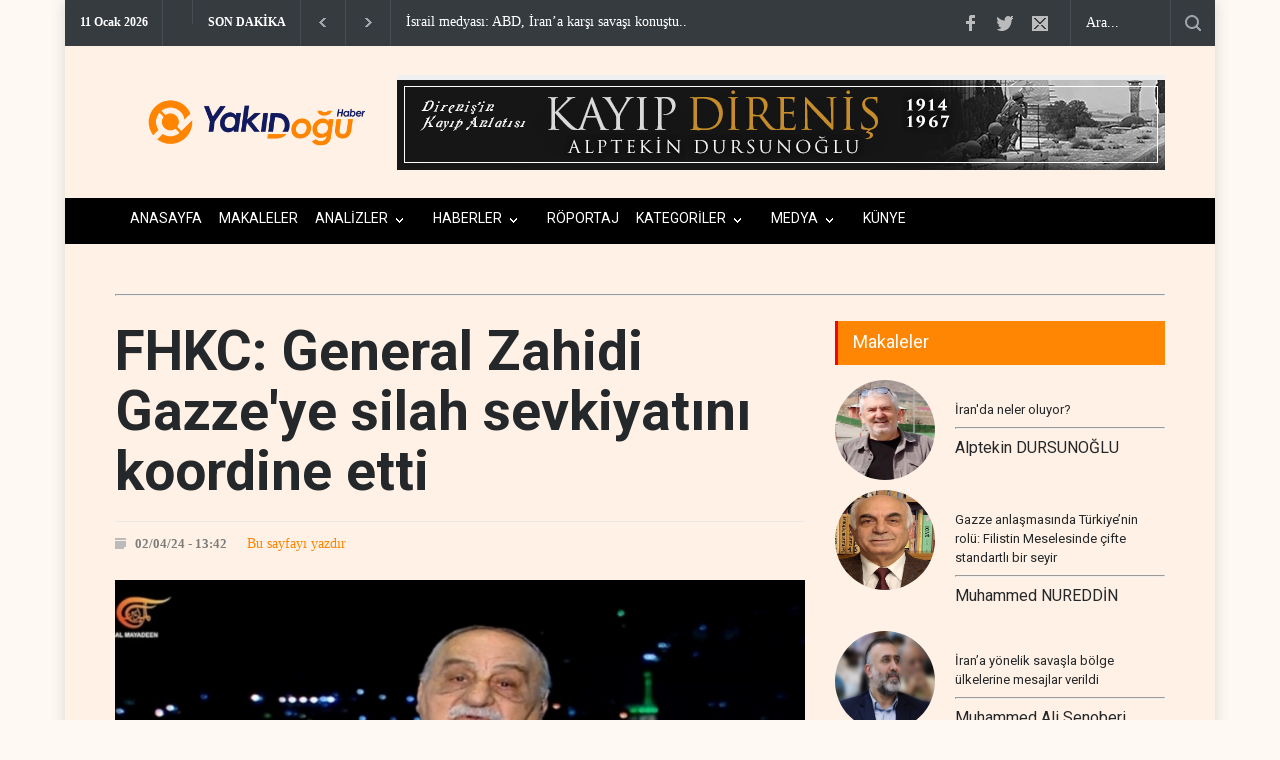

--- FILE ---
content_type: text/html; charset=UTF-8
request_url: https://ydh.com.tr/d/19091/d/19211/d/19804/d/20170/israil-hizbullah-ile-savasa-hazir-mi
body_size: 11349
content:
<!DOCTYPE html>
<html lang="tr" class="hs-rise hs-module-haber hsa-header-wide-box hs-logo- hsa-media-white hsa-line-black hsa-headlines-wide hsa-headlines-20  no-inlinesvg hs-site-center  without-a510">

<head>
  <title>FHKC: General Zahidi Gazze'ye silah sevkiyatını koordine etti</title>
  <meta name="description" content="FHKC'nin Arap ve ulusal ilişkiler sorumlusu, Tuğgeneral Zahidi’nin Gazze ve Batı Şeria'daki yetenekleri geliştirmeyi amaçladığını söyledi." />
  <meta name="keywords" content="FHKC:, General, Zahidi, Gazze'ye, silah, sevkiyatını, koordine, etti" />
  <meta name="news_keywords" content="FHKC:, General, Zahidi, Gazze'ye, silah, sevkiyatını, koordine, etti" />
  <meta name="robots" content="noodp" />
  <meta property="og:site_name" content="Yakın Doğu Haber - ydh.com.tr" />
  <meta property="og:title" content="FHKC: General Zahidi Gazze'ye silah sevkiyatını koordine etti" />
  <meta property="og:description" content="FHKC'nin Arap ve ulusal ilişkiler sorumlusu, Tuğgeneral Zahidi’nin Gazze ve Batı Şeria'daki yetenekleri geliştirmeyi amaçladığını söyledi." />
  <meta property="og:image" content="https://ydh.com.tr/resimler/icerikler/fhkc-general-zahidi-gazze-ye-silah-sevkiyatini-koordine-etti-19091.jpeg?" />
  <meta property="og:type" content="article" />
  <meta property="og:url" content="https://ydh.com.tr/d/19091/d/19211/d/19804/d/20170/israil-hizbullah-ile-savasa-hazir-mi" />
  <meta name="twitter:card" content="summary_large_image" />
  <meta property="og:title" content="FHKC: General Zahidi Gazze'ye silah sevkiyatını koordine etti" />
  <meta name="twitter:url" content="https://ydh.com.tr/d/19091/d/19211/d/19804/d/20170/israil-hizbullah-ile-savasa-hazir-mi" />
  <meta name="twitter:domain" content="https://ydh.com.tr/" />
  <meta name="twitter:site" content="https://twitter.com/YDH_TR" />
  <meta name="twitter:title" content="FHKC: General Zahidi Gazze'ye silah sevkiyatını koordine etti" />
  <meta name="twitter:description" content="FHKC'nin Arap ve ulusal ilişkiler sorumlusu, Tuğgeneral Zahidi’nin Gazze ve Batı Şeria'daki yetenekleri geliştirmeyi amaçladığını söyledi." />
  <meta name="twitter:image:src" content="https://ydh.com.tr/resimler/icerikler/fhkc-general-zahidi-gazze-ye-silah-sevkiyatini-koordine-etti-19091.jpeg?" />
  <meta property="og:image:type" content="image/jpeg" />
  <meta property="og:image:width" content="798" />
  <meta property="og:image:height" content="468" />
<link rel="stylesheet" type="text/css" href="https://cdn.jsdelivr.net/gh/vaakash/socializer@f794acd/css/socializer.min.css">
<link rel="stylesheet" href="https://use.fontawesome.com/releases/v6.7.2/css/all.css">

  <link rel="alternate" href="https://ydh.com.tr/m/d/19091/fhkc-general-zahidi-gazze-ye-silah-sevkiyatini-koordine-etti" hreflang="tr" media="only screen and (max-width: 640px)" />


  <meta charset="utf-8">
		<meta name="viewport" content="width=device-width, initial-scale=1, maximum-scale=1.2" />
  <meta name="robots" content="noodp" />
  <meta name="theme-color" content="#ff4136">
  <meta property="og:type" content="website" />
  <meta property="og:url" content="https://ydh.com.tr/d/19091/d/19211/d/19804/d/20170/israil-hizbullah-ile-savasa-hazir-mi" />


	<link href='//fonts.googleapis.com/css?family=Roboto:300,400,700' rel='stylesheet' type='text/css'>
		<link href='//fonts.googleapis.com/css?family=Roboto+Condensed:300,400,700' rel='stylesheet' type='text/css'>
		<link rel="stylesheet" type="text/css" href="https://ydh.com.tr/style/reset.css">
		<link rel="stylesheet" type="text/css" href="https://ydh.com.tr/style/superfish.css">
		<link rel="stylesheet" type="text/css" href="https://ydh.com.tr/style/prettyPhoto.css">
		<link rel="stylesheet" type="text/css" href="https://ydh.com.tr/style/jquery.qtip.css">
		<link rel="stylesheet" type="text/css" href="https://ydh.com.tr/style/style.css?Y=1ss13s1231231">
		<link rel="stylesheet" type="text/css" href="https://ydh.com.tr/style/menu_styles.css">
		<link rel="stylesheet" type="text/css" href="https://ydh.com.tr/style/animations.css">
		<link rel="stylesheet" type="text/css" href="https://ydh.com.tr/style/responsive.css">
		<link rel="stylesheet" type="text/css" href="https://ydh.com.tr/style/odometer-theme-default.css">
		<link rel="shortcut icon" href="https://ydh.com.tr/images/favicon.png">
	  <link rel="canonical" href="https://ydh.com.tr/d/19091/d/19211/d/19804/d/20170/israil-hizbullah-ile-savasa-hazir-mi">
	  <link rel="dns-prefetch" href="//www.google-analytics.com">
	  <link rel="dns-prefetch" href="//fonts.gstatic.com">
	  <link rel="dns-prefetch" href="//mc.yandex.ru">
	  <link rel="dns-prefetch" href="//fonts.googleapis.com">
	  <link rel="dns-prefetch" href="//pagead2.googlesyndication.com">
	  <link rel="dns-prefetch" href="//googleads.g.doubleclick.net">
	  <link rel="dns-prefetch" href="//google.com">
	  <link rel="dns-prefetch" href="//gstatic.com">
	  <link rel="dns-prefetch" href="//connect.facebook.net">
	  <link rel="dns-prefetch" href="//graph.facebook.com">
	  <link rel="dns-prefetch" href="//linkedin.com">
	  <link rel="dns-prefetch" href="//ap.pinterest.com">


    <!-- Google tag (gtag.js) -->
<script async src="https://www.googletagmanager.com/gtag/js?id=G-WH3T67BJW2"></script>
<script>
  window.dataLayer = window.dataLayer || [];
  function gtag(){dataLayer.push(arguments);}
  gtag('js', new Date());

  gtag('config', 'G-WH3T67BJW2');
</script>


<!-- Google tag (gtag.js) -->
<script async src="https://www.googletagmanager.com/gtag/js?id=G-DSB3HV49P4"></script>
<script>
  window.dataLayer = window.dataLayer || [];
  function gtag(){dataLayer.push(arguments);}
  gtag('js', new Date());

  gtag('config', 'G-DSB3HV49P4');
</script>        
<style>
html, body {
    background-color: #fff9f3 !important;
}
.container, .wrapper, .content, .main {
    background-color: transparent !important;
}

</style>
  <link rel="image_src" type="image/jpeg" href="https://ydh.com.tr/resimler/icerikler/fhkc-general-zahidi-gazze-ye-silah-sevkiyatini-koordine-etti-19091.jpeg" />
  <meta name="dc.language" content="tr">
  <meta name="dc.source" content="https://ydh.com.tr/">
  <meta name="dc.title" content="FHKC: General Zahidi Gazze'ye silah sevkiyatını koordine etti">
  <meta name="dc.keywords" content="FHKC:, General, Zahidi, Gazze'ye, silah, sevkiyatını, koordine, etti">
  <meta name="dc.description" content="FHKC'nin Arap ve ulusal ilişkiler sorumlusu, Tuğgeneral Zahidi’nin Gazze ve Batı Şeria'daki yetenekleri geliştirmeyi amaçladığını söyledi.">
<div id="fb-root"></div>
  


<style>
.breakable {
    word-wrap: break-word;       /* eski tarayıcı desteği */
    overflow-wrap: anywhere;     /* yeni standart */
    word-break: break-all;       /* kelimeyi gerektiğinde keser */
}

</style>
</head>



	<body>
		<div class="site_container boxed">
  		<div class="header_top_bar_container clearfix" >
				<div class="header_top_bar">
					<form class="search" action="https://ydh.com.tr/search" method="get">
						<input type="text" name="q" placeholder="Ara..." value="Ara..." class="search_input hint">
						<input type="submit" class="search_submit" value="">
					</form>
					
					<ul class="social_icons clearfix">
						<li>
							<a target="_blank" href="https://www.facebook.com/" class="social_icon facebook" title="facebook">
								&nbsp;
							</a>
						</li>
						<li>
							<a target="_blank" href="https://twitter.com/YDH_TR" class="social_icon twitter" title="twitter">
								&nbsp;
							</a>
						</li>
						<li>
							<a href="/cdn-cgi/l/email-protection#7c0518141f1311080e3c1b111d1510521f1311" class="social_icon mail" title="mail">
								&nbsp;
							</a>
						</li>
<script data-cfasync="false" src="/cdn-cgi/scripts/5c5dd728/cloudflare-static/email-decode.min.js"></script><script type="text/javascript">
function googleTranslateElementInit() {
new google.translate.TranslateElement(
{pageLanguage: 'tr'},
'google_translate_element'
);
}
</script>
<script type="text/javascript" src= "https://translate.google.com/translate_a/element.js?cb=googleTranslateElementInit">
</script>
		

 
 <style type="text/css">
 
   .fixed-con {
    z-index: 9724790009779558!important;
    background-color: #f7f8fc;
    position: fixed;
    top: 0;
    left: 0;
    right: 0;
    bottom: 0;
    overflow-y: auto;
  }
  .VIpgJd-ZVi9od-aZ2wEe-wOHMyf{
   z-index: 9724790009779!important;
   top:0;
   left:unset;
   right:-5px;
   display:none!important;
   border-radius:50%;
   border:2px solid gold;
  }
  .VIpgJd-ZVi9od-aZ2wEe-OiiCO{
    width:80px;
    height:80px;
  }
  /*hide google translate link | logo | banner-frame */
  .goog-logo-link,.gskiptranslate,.goog-te-gadget span,.goog-te-banner-frame,#goog-gt-tt, .goog-te-balloon-frame,div#goog-gt-{
    display: none!important;
  }
  .goog-te-gadget {
    color: transparent!important;
    font-size:0px;
  }

  .goog-text-highlight {
    background: none !important;
    box-shadow: none !important;
  }
   
 /*google translate Dropdown */
 
 #google_translate_element select{
 background:#f6edfd;
 color:#383ffa;
 border: none;
 border-radius:3px;
 padding:6px 8px
 }
   </style>
						
					</ul>
					<div class="latest_news_scrolling_list_container">
						<ul>
							<li class="category">11 Ocak 2026</li>
							<li class="category" style="margin-top: -8px; display:block !important"><div id="google_translate_element" ></div></li>

							<li class="category">SON DAKİKA</li>

							<li class="left"><a href="#"></a></li>
							<li class="right"><a href="#"></a></li>
							<li class="posts">
								<ul class="latest_news_scrolling_list">
																<li>
										<a href="d/34000/israil-medyasi-abd-iran-a-karsi-savasi-konustu" title="">İsrail medyası: ABD, İran’a karşı savaşı konuştu..</a>
									</li>
																	<li>
										<a href="d/33999/arakci-amerika-yaktigi-ateste-yanmayacagini-zannediyor" title="">Arakçi: Amerika yaktığı ateşte yanmayacağını zannedi..</a>
									</li>
																	<li>
										<a href="d/33998/tahran-daki-isyanci-liderlerin-komala-baglantisi-dogrulandi" title="">Tahran’daki isyancı liderlerin Komala bağlantısı doğr..</a>
									</li>
																	<li>
										<a href="d/33997/barrack-tan-ironik-tespit-hts-sdg-catismalari-suriye-de-dis-mudahaleye-kapi-araliyor" title="">Barrack'tan ironik tespit: HTŞ-SDG çatışmaları Suriye'd..</a>
									</li>
																	<li>
										<a href="d/33996/islam-cumhuriyetine-akademiden-destek-12-bin-400-iranli-profesor-teroristleri-kinadi" title="">İslam Cumhuriyetine akademiden destek: 12 bin 400 İranlı ..</a>
									</li>
																	<li>
										<a href="d/33995/iran-halka-ates-acan-isyancilari-tutukladi" title="">İran, halka ateş açan isyancıları tutukladı..</a>
									</li>
																	<li>
										<a href="d/33994/sdg-halep-te-camiiye-intihar-iha-siyla-saldiri-duzenledi" title="">SDG, Halep'te camiiye intihar İHA'sıyla saldırı düzenle..</a>
									</li>
																	<li>
										<a href="d/33993/iran-guvenlik-gucleri-100-isyanciyi-yakaladi" title="">İran Güvenlik Güçleri 100 isyancıyı yakaladı..</a>
									</li>
																	<li>
										<a href="d/33992/iran-daki-isyanlarda-dokuz-guvenlik-gorevlisi-hayatini-kaybetti" title="">İran'daki isyanlarda dokuz güvenlik görevlisi hayatını ..</a>
									</li>
																	<li>
										<a href="d/33991/iran-bassavciligindan-siyonizmin-teroristlerine-ozel-olaganustu-mahkemeler-kurulmasi-emri" title="">İran Başsavcılığından 'Siyonizmin teröristlerine öze..</a>
									</li>
																	<li>
										<a href="d/33990/iran-ordusu-her-turlu-komployu-ciddiye-alacagiz" title="">İran ordusu: Her türlü komployu ciddiye alacağız..</a>
									</li>
																	<li>
										<a href="d/33989/arakci-iran-a-veya-lubnan-a-savas-girisimi-aptallik-olur" title="">Arakçi: İran'a veya Lübnan'a savaş girişimi aptallık o..</a>
									</li>
																	<li>
										<a href="d/33988/israil-medyasi-lubnan-da-olasi-bir-savasi-nasil-degerlendiriyor" title="">İsrail medyası Lübnan'da olası bir savaşı nasıl değe..</a>
									</li>
																	<li>
										<a href="d/33987/tahran-da-teror-karsiti-buyuk-halk-mitingi-hazirligi" title="">Tahran’da terör karşıtı büyük halk mitingi hazırlı..</a>
									</li>
																	<li>
										<a href="d/33986/hts-seyh-maksud-da-sivillere-yonelik-taciz-ve-tutuklama-kampanyasi-baslatti" title="">HTŞ, Şeyh Maksud'da sivillere yönelik taciz ve tutuklama ..</a>
									</li>
																</ul>
							</li>
					
						</ul>
					</div>
				</div>
			</div>
		
			<div class="header_container small acik" style="background:#fff1e5">
				<div class="header clearfix" >
					<div class="logo" ><a href="https://ydh.com.tr/">
<img src="https://ydh.com.tr//images/logo2.png" style="height:50px; margin-top:30px; ">	</a>
					</div>
<style>
@media screen and (max-width: 600px) {
   .small .header .placeholder {
    display: none;
}
}
</style>
<div class="nomobile placeholder">
      
                <p data-hsm="banner" data-hsid="1" style="margin:0; width:100%;">
                <a href="https://onsozyayincilik.com.tr/urun?product_id=3927" target="_blank" rel="nofollow">
            <img src="https://ydh.com.tr/resimler/reklam/kitap.jpg?1766663870" width="%100" height="%100"  alt="banner1" class="img-responsive" style="width:100%;height:auto; margin-top:-30px; float: right;"/>
        </a>
        </p>
    
      
    

</div>
				</div>
			</div>
		
			<div class="menu_container clearfix" style="margin-top:3px">
				<nav>
				<ul class="sf-menu" style="font-size: 12px; ">
	<li class=" selected" >
							<a href="https://ydh.com.tr/" title="Anasayfa" style="font-size: 14px;">
								ANASAYFA
							</a>
						
						</li>
	<li class=" ">
							<a href="https://ydh.com.tr//makaleler.php" title="Anasayfa" style="font-size: 14px;">
								MAKALELER
							</a>
						
						</li>
					      					<li  class="submenu" >
						<a href="https://ydh.com.tr/k/22/analizler" title="ANALİZLER" style="font-size: 14px;">
							ANALİZLER						</a>
						<ul>
												<li  >
									<a href="https://ydh.com.tr/k/62/israil-ekseni" title="İSRAİL EKSENİ">
							İSRAİL EKSENİ								</a>
								<ul>
									</ul>
							</li>
														<li  >
									<a href="https://ydh.com.tr/k/50/filistin-sorunu" title="FİLİSTİN SORUNU">
							FİLİSTİN SORUNU								</a>
								<ul>
									</ul>
							</li>
														<li  >
									<a href="https://ydh.com.tr/k/51/aksa-tufani" title="AKSA TUFANI">
							AKSA TUFANI								</a>
								<ul>
									</ul>
							</li>
														<li  >
									<a href="https://ydh.com.tr/k/52/avrasya-dosyasi" title="AVRASYA DOSYASI">
							AVRASYA DOSYASI								</a>
								<ul>
									</ul>
							</li>
														<li  >
									<a href="https://ydh.com.tr/k/53/lubnan-dosyasi" title="LÜBNAN DOSYASI">
							LÜBNAN DOSYASI								</a>
								<ul>
									</ul>
							</li>
														<li  >
									<a href="https://ydh.com.tr/k/54/suriye-dosyasi" title="SURİYE DOSYASI">
							SURİYE DOSYASI								</a>
								<ul>
									</ul>
							</li>
														<li  >
									<a href="https://ydh.com.tr/k/56/irak-dosyasi" title="IRAK DOSYASI">
							IRAK DOSYASI								</a>
								<ul>
									</ul>
							</li>
														<li  >
									<a href="https://ydh.com.tr/k/57/yemen-dosyasi" title="YEMEN DOSYASI">
							YEMEN DOSYASI								</a>
								<ul>
									</ul>
							</li>
														<li  >
									<a href="https://ydh.com.tr/k/59/iran-dosyasi" title="İRAN DOSYASI">
							İRAN DOSYASI								</a>
								<ul>
									</ul>
							</li>
													</ul>
					</li>
									<li  class="submenu" >
						<a href="https://ydh.com.tr/k/47/haberler" title="HABERLER" style="font-size: 14px;">
							HABERLER						</a>
						<ul>
												<li  >
									<a href="https://ydh.com.tr/k/42/suriye" title="SURİYE">
							SURİYE								</a>
								<ul>
									</ul>
							</li>
														<li  >
									<a href="https://ydh.com.tr/k/25/kurdistan" title="KÜRDİSTAN">
							KÜRDİSTAN								</a>
								<ul>
									</ul>
							</li>
														<li  >
									<a href="https://ydh.com.tr/k/12/arap-dunyasi" title="ARAP DÜNYASI">
							ARAP DÜNYASI								</a>
								<ul>
									</ul>
							</li>
														<li  >
									<a href="https://ydh.com.tr/k/11/israil" title="İSRAİL">
							İSRAİL								</a>
								<ul>
									</ul>
							</li>
														<li  class="submenu"  >
									<a href="https://ydh.com.tr/k/46/direnis-ekseni" title="DİRENİŞ EKSENİ">
							DİRENİŞ EKSENİ								</a>
								<ul>
										<li>
												<a href="https://ydh.com.tr/k/10/iran" title="İRAN">
												İRAN										</a>
									</li>
																		<li>
												<a href="https://ydh.com.tr/k/33/lubnan" title="LÜBNAN">
												LÜBNAN										</a>
									</li>
																		<li>
												<a href="https://ydh.com.tr/k/9/irak" title="IRAK">
												IRAK										</a>
									</li>
																		<li>
												<a href="https://ydh.com.tr/k/8/filistin" title="FİLİSTİN">
												FİLİSTİN										</a>
									</li>
																		<li>
												<a href="https://ydh.com.tr/k/49/yemen" title="YEMEN">
												YEMEN										</a>
									</li>
																	</ul>
							</li>
														<li  class="submenu"  >
									<a href="https://ydh.com.tr/k/48/avrasya" title="AVRASYA">
							AVRASYA								</a>
								<ul>
										<li>
												<a href="https://ydh.com.tr/k/24/rusya" title="RUSYA">
												RUSYA										</a>
									</li>
																		<li>
												<a href="https://ydh.com.tr/k/23/asya" title="ASYA">
												ASYA										</a>
									</li>
																	</ul>
							</li>
														<li  >
									<a href="https://ydh.com.tr/k/67/afrika" title="AFRİKA">
							AFRİKA								</a>
								<ul>
									</ul>
							</li>
														<li  >
									<a href="https://ydh.com.tr/k/66/bati-yarim-kure" title="BATI YARIM KÜRE">
							BATI YARIM KÜRE								</a>
								<ul>
									</ul>
							</li>
													</ul>
					</li>
									<li >
						<a href="https://ydh.com.tr/k/19/roportaj" title="RÖPORTAJ" style="font-size: 14px;">
							RÖPORTAJ						</a>
						<ul>
											</ul>
					</li>
									<li  class="submenu" >
						<a href="https://ydh.com.tr/k/45/kategoriler" title="KATEGORİLER" style="font-size: 14px;">
							KATEGORİLER						</a>
						<ul>
												<li  >
									<a href="https://ydh.com.tr/k/31/kimdir" title="KİMDİR?">
							KİMDİR?								</a>
								<ul>
									</ul>
							</li>
														<li  >
									<a href="https://ydh.com.tr/k/44/gizlilik-politikasi" title="GİZLİLİK POLİTİKASI">
							GİZLİLİK POLİTİKASI								</a>
								<ul>
									</ul>
							</li>
													</ul>
					</li>
									<li  class="submenu" >
						<a href="https://ydh.com.tr/k/64/medya" title="MEDYA" style="font-size: 14px;">
							MEDYA						</a>
						<ul>
												<li  >
									<a href="https://ydh.com.tr/k/65/sesli-makale" title="SESLİ MAKALE">
							SESLİ MAKALE								</a>
								<ul>
									</ul>
							</li>
													</ul>
					</li>
				<li class=" ">
							<a href="https://ydh.com.tr/kunye" title="Anasayfa" style="font-size: 14px;">
								KÜNYE
							</a>
						
						</li>

				</ul>
				</nav>
				<div class="mobile_menu_container">
					<a href="#" class="mobile-menu-switch" style="
    width: 13px;
    padding: 13px; border-color:#000 !important;">
						<span class="line" style="width: 14px; margin-bottom:4px; background:#000;"></span>
						<span class="line" style="width: 14px; margin-bottom:4px; background:#000;"></span>
						<span class="line" style="width: 14px; margin-bottom:0px; background:#000;"></span>
					</a>
					<div class="mobile-menu-divider"></div>
					<nav>
					<ul class="mobile-menu">
	<li class="submenu selected">
							<a href="setting('siteURL')" title="Anasayfa">
								Anasayfa
							</a>
						
						</li>
										<li  class="submenu" >
						<a href="https://ydh.com.tr/k/22/analizler" title="ANALİZLER">
							ANALİZLER						</a>
						<ul>
												<li  >
									<a href="https://ydh.com.tr/k/62/israil-ekseni" title="İSRAİL EKSENİ">
							İSRAİL EKSENİ								</a>
								<ul>
									</ul>
							</li>
														<li  >
									<a href="https://ydh.com.tr/k/50/filistin-sorunu" title="FİLİSTİN SORUNU">
							FİLİSTİN SORUNU								</a>
								<ul>
									</ul>
							</li>
														<li  >
									<a href="https://ydh.com.tr/k/51/aksa-tufani" title="AKSA TUFANI">
							AKSA TUFANI								</a>
								<ul>
									</ul>
							</li>
														<li  >
									<a href="https://ydh.com.tr/k/52/avrasya-dosyasi" title="AVRASYA DOSYASI">
							AVRASYA DOSYASI								</a>
								<ul>
									</ul>
							</li>
														<li  >
									<a href="https://ydh.com.tr/k/53/lubnan-dosyasi" title="LÜBNAN DOSYASI">
							LÜBNAN DOSYASI								</a>
								<ul>
									</ul>
							</li>
														<li  >
									<a href="https://ydh.com.tr/k/54/suriye-dosyasi" title="SURİYE DOSYASI">
							SURİYE DOSYASI								</a>
								<ul>
									</ul>
							</li>
														<li  >
									<a href="https://ydh.com.tr/k/56/irak-dosyasi" title="IRAK DOSYASI">
							IRAK DOSYASI								</a>
								<ul>
									</ul>
							</li>
														<li  >
									<a href="https://ydh.com.tr/k/57/yemen-dosyasi" title="YEMEN DOSYASI">
							YEMEN DOSYASI								</a>
								<ul>
									</ul>
							</li>
														<li  >
									<a href="https://ydh.com.tr/k/59/iran-dosyasi" title="İRAN DOSYASI">
							İRAN DOSYASI								</a>
								<ul>
									</ul>
							</li>
													</ul>
					</li>
									<li  class="submenu" >
						<a href="https://ydh.com.tr/k/47/haberler" title="HABERLER">
							HABERLER						</a>
						<ul>
												<li  >
									<a href="https://ydh.com.tr/k/42/suriye" title="SURİYE">
							SURİYE								</a>
								<ul>
									</ul>
							</li>
														<li  >
									<a href="https://ydh.com.tr/k/25/kurdistan" title="KÜRDİSTAN">
							KÜRDİSTAN								</a>
								<ul>
									</ul>
							</li>
														<li  >
									<a href="https://ydh.com.tr/k/12/arap-dunyasi" title="ARAP DÜNYASI">
							ARAP DÜNYASI								</a>
								<ul>
									</ul>
							</li>
														<li  >
									<a href="https://ydh.com.tr/k/11/israil" title="İSRAİL">
							İSRAİL								</a>
								<ul>
									</ul>
							</li>
														<li  class="submenu"  >
									<a href="https://ydh.com.tr/k/46/direnis-ekseni" title="DİRENİŞ EKSENİ">
							DİRENİŞ EKSENİ								</a>
								<ul>
										<li>
												<a href="https://ydh.com.tr/k/10/iran" title="İRAN">
												İRAN										</a>
									</li>
																		<li>
												<a href="https://ydh.com.tr/k/33/lubnan" title="LÜBNAN">
												LÜBNAN										</a>
									</li>
																		<li>
												<a href="https://ydh.com.tr/k/9/irak" title="IRAK">
												IRAK										</a>
									</li>
																		<li>
												<a href="https://ydh.com.tr/k/8/filistin" title="FİLİSTİN">
												FİLİSTİN										</a>
									</li>
																		<li>
												<a href="https://ydh.com.tr/k/49/yemen" title="YEMEN">
												YEMEN										</a>
									</li>
																	</ul>
							</li>
														<li  class="submenu"  >
									<a href="https://ydh.com.tr/k/48/avrasya" title="AVRASYA">
							AVRASYA								</a>
								<ul>
										<li>
												<a href="https://ydh.com.tr/k/24/rusya" title="RUSYA">
												RUSYA										</a>
									</li>
																		<li>
												<a href="https://ydh.com.tr/k/23/asya" title="ASYA">
												ASYA										</a>
									</li>
																	</ul>
							</li>
														<li  >
									<a href="https://ydh.com.tr/k/67/afrika" title="AFRİKA">
							AFRİKA								</a>
								<ul>
									</ul>
							</li>
														<li  >
									<a href="https://ydh.com.tr/k/66/bati-yarim-kure" title="BATI YARIM KÜRE">
							BATI YARIM KÜRE								</a>
								<ul>
									</ul>
							</li>
													</ul>
					</li>
									<li >
						<a href="https://ydh.com.tr/k/19/roportaj" title="RÖPORTAJ">
							RÖPORTAJ						</a>
						<ul>
											</ul>
					</li>
									<li  class="submenu" >
						<a href="https://ydh.com.tr/k/45/kategoriler" title="KATEGORİLER">
							KATEGORİLER						</a>
						<ul>
												<li  >
									<a href="https://ydh.com.tr/k/31/kimdir" title="KİMDİR?">
							KİMDİR?								</a>
								<ul>
									</ul>
							</li>
														<li  >
									<a href="https://ydh.com.tr/k/44/gizlilik-politikasi" title="GİZLİLİK POLİTİKASI">
							GİZLİLİK POLİTİKASI								</a>
								<ul>
									</ul>
							</li>
													</ul>
					</li>
									<li  class="submenu" >
						<a href="https://ydh.com.tr/k/64/medya" title="MEDYA">
							MEDYA						</a>
						<ul>
												<li  >
									<a href="https://ydh.com.tr/k/65/sesli-makale" title="SESLİ MAKALE">
							SESLİ MAKALE								</a>
								<ul>
									</ul>
							</li>
													</ul>
					</li>
									<li class="submenu selected">
							<a href="https://ydh.com.tr/kunye" title="Anasayfa" style="font-size: 14px;">
								KÜNYE
							</a>
						
						</li>
					</ul>
					</nav>
				</div>
			</div>

<div class="page_layout page_margin_top clearfix">
					<div class="row">


   

				</div>

				</div>
	<div class="page">
			
			
					<hr class=" page_margin_top">
					<div class="row page_margin_top">
						<div class="column column_2_3">
							<div class="row">
								<div class="post single print">
									<h1 class="post_title ">
										FHKC: General Zahidi Gazze'ye silah sevkiyatını koordine etti									</h1>
									<ul class="post_details clearfix">
										<li class="detail date">02/04/24 - 13:42</li>
   <a target="blank"  href="https://ydh.com.tr/hyazdir.php?id=19091">Bu sayfayı yazdır</button> 

									</ul>
									<a href="https://ydh.com.tr/resimler/icerikler/fhkc-general-zahidi-gazze-ye-silah-sevkiyatini-koordine-etti-19091.jpeg?1768098228" class="post_image page_margin_top prettyPhoto" title="										FHKC: General Zahidi Gazze'ye silah sevkiyatını koordine etti">
										<img src='https://ydh.com.tr/resimler/icerikler/fhkc-general-zahidi-gazze-ye-silah-sevkiyatini-koordine-etti-19091.jpeg?' alt='img'>
									</a>
									<div class="sentence">
										<span class="text">FHKC: General Zahidi Gazze'ye silah sevkiyatını koordine etti</span>
										<span class="author">YDH</span>
									</div>
									<div class="post_content page_margin_top_section clearfix " style="margin-top:0px !important">
										<div class="content_box print" style="width:100% !important; ">
											<h3 class="excerpt "><i>FHKC'nin Arap ve ulusal ilişkiler sorumlusu, Tuğgeneral Zahidi’nin Gazze ve Batı Şeria'daki yetenekleri geliştirmeyi amaçladığını söyledi.</i></h3>



<style>
.bolum {
  position: relative;
  overflow: hidden;
  width: 100%;
margin-bottom:50px;
}

/* Then style the iframe to fit in the container div with full height and width */
.responsive-iframe {
  top: 0;
  left: 0;
  bottom: 0;
  right: 0;
  width: 100%;
}
</style>

<style>.embed-container { width: 100%; } </style>

<img src="https://ydh.com.tr//images/logo2.png" class="print" style="width:20%; margin-left:-20px; margin-top:20px">
<br>
						
											<div class="text"><br>

<div class="embed-wrapper">
    <blockquote class="twitter-tweet"><p lang="ar" dir="rtl">&quot;العميد الشهيد <a href="https://twitter.com/hashtag/%D9%85%D8%AD%D9%85%D8%AF_%D8%B1%D8%B6%D8%A7_%D8%B2%D8%A7%D9%87%D8%AF%D9%8A?src=hash&amp;ref_src=twsrc%5Etfw">#محمد_رضا_زاهدي</a> كان يتابع التنسيق مع الجهات المعنية من أجل إيصال السلاح إلى <a href="https://twitter.com/hashtag/%D8%BA%D8%B2%D8%A9?src=hash&amp;ref_src=twsrc%5Etfw">#غزة</a>&quot;<br><br>مسؤول العلاقات العربية والقومية في الجبهة الشعبية لتحرير لفلسطين أبو أحمد فؤاد في <a href="https://twitter.com/hashtag/%D8%A7%D9%84%D9%85%D8%B3%D8%A7%D8%A6%D9%8A%D8%A9?src=hash&amp;ref_src=twsrc%5Etfw">#المسائية</a> <a href="https://twitter.com/hashtag/%D8%A5%D9%8A%D8%B1%D8%A7%D9%86?src=hash&amp;ref_src=twsrc%5Etfw">#إيران</a> <a href="https://twitter.com/hashtag/%D8%B3%D9%88%D8%B1%D9%8A%D8%A7?src=hash&amp;ref_src=twsrc%5Etfw">#سوريا</a> <a href="https://t.co/6NMEkhfuaq">pic.twitter.com/6NMEkhfuaq</a></p>&mdash; قناة الميادين (@AlMayadeenNews) <a href="https://twitter.com/AlMayadeenNews/status/1774898480957276564?ref_src=twsrc%5Etfw">April 1, 2024</a></blockquote> <script async src="https://platform.twitter.com/widgets.js" charset="utf-8"></script></div>




<style>
.text div 

{ color:black; width:100%; }

p a { width:100%; }
</style>

<div class="icerik-parcasi"><p><strong>YDH</strong>- Filistin Halk Kurtuluş Cephesi (FHKC) Arap ve ulusal ilişkiler sorumlusu Ebu Ahmed Fuad yaptığı a&ccedil;ıklamada, İsrail&#39;in Suriye&#39;nin başkenti Şam&#39;daki İran Konsolosluğu&rsquo;na y&ouml;nelik saldırısının ABD&#39;nin yeşil ışığı olmadan ger&ccedil;ekleşmeyeceğini belirtti.</p>

<p>Fuad, el-Meyadin&#39;e yaptığı a&ccedil;ıklamada, İsrail&#39;in L&uuml;bnan ve Suriye&#39;deki Kud&uuml;s G&uuml;c&uuml; Komutanı General Muhammed Rıza Zahidi ve arkadaşlarını &ouml;ld&uuml;rmesinin &quot;Direniş Ekseni ve Filistin halkı i&ccedil;in bir kayıp&quot; olduğunu belirtti.</p>

<p>FHKC yetkilisi, Zahidi&#39;nin İsrail&#39;in g&uuml;venliğini zayıflatmada &ouml;nemli bir fakt&ouml;r olarak Gazze ve Batı Şeria&#39;daki yeteneklerin geliştirilmesi konusunda &ccedil;abaladığını a&ccedil;ıkladı.</p>

<p>Zahidi&#39;nin &quot;Direniş i&ccedil;in t&uuml;m kaynakları seferber etmeye&quot; odaklandığını belirten Fuad, &quot;Gazze&#39;ye silah sevkiyatı i&ccedil;in ilgili taraflarla koordinasyon halinde olduğunu&quot; kaydetti.</p>

<p>İsrail ile esir takası anlaşması m&uuml;zakerelerine de değinen Fuad, el-Meyadin&#39;e yaptığı a&ccedil;ıklamada, Filistinli direniş gruplarının başta, savaşın durdurulması ve yerlerinden edilenlerin geri d&ouml;nmesi olmak &uuml;zere belirledikleri d&ouml;rt maddeden &quot;hi&ccedil;bir şekilde taviz vermeyeceklerini&quot; s&ouml;yledi.</p>

<p>Ebu Ahmed Fuad, Direniş&#39;in &quot;m&uuml;zakerelerde kararlılık g&ouml;sterdiğini ve taleplerine giderek daha fazla bağlı kaldığını&quot; vurguladı.</p>

<p>Filistinli yetkili, Direniş&#39;in g&ouml;sterdiği t&uuml;m kararlılık ve fedakarlıklardan sonra İsrail&#39;in Gazze&#39;yi işgalini kabul etmesinin &quot;imkansız&quot; olduğunun altını &ccedil;izdi.</p></div>



<div class="page_layout page_margin_top clearfix" style="margin-top:10px; margin-bottom:10px;">
					<div class="row">
						<div class="column column_2_3">


   </div>
</div>
</div>

<!-- <p style="width:100%;">	<p><strong>YDH</strong>- Filistin Halk Kurtuluş Cephesi (FHKC) Arap ve ulusal ilişkiler sorumlusu Ebu Ahmed Fuad yaptığı a&ccedil;ıklamada, İsrail&#39;in Suriye&#39;nin başkenti Şam&#39;daki İran Konsolosluğu&rsquo;na y&ouml;nelik saldırısının ABD&#39;nin yeşil ışığı olmadan ger&ccedil;ekleşmeyeceğini belirtti.</p>

<p>Fuad, el-Meyadin&#39;e yaptığı a&ccedil;ıklamada, İsrail&#39;in L&uuml;bnan ve Suriye&#39;deki Kud&uuml;s G&uuml;c&uuml; Komutanı General Muhammed Rıza Zahidi ve arkadaşlarını &ouml;ld&uuml;rmesinin &quot;Direniş Ekseni ve Filistin halkı i&ccedil;in bir kayıp&quot; olduğunu belirtti.</p>

<p>FHKC yetkilisi, Zahidi&#39;nin İsrail&#39;in g&uuml;venliğini zayıflatmada &ouml;nemli bir fakt&ouml;r olarak Gazze ve Batı Şeria&#39;daki yeteneklerin geliştirilmesi konusunda &ccedil;abaladığını a&ccedil;ıkladı.</p>

<p>Zahidi&#39;nin &quot;Direniş i&ccedil;in t&uuml;m kaynakları seferber etmeye&quot; odaklandığını belirten Fuad, &quot;Gazze&#39;ye silah sevkiyatı i&ccedil;in ilgili taraflarla koordinasyon halinde olduğunu&quot; kaydetti.</p>

<p>İsrail ile esir takası anlaşması m&uuml;zakerelerine de değinen Fuad, el-Meyadin&#39;e yaptığı a&ccedil;ıklamada, Filistinli direniş gruplarının başta, savaşın durdurulması ve yerlerinden edilenlerin geri d&ouml;nmesi olmak &uuml;zere belirledikleri d&ouml;rt maddeden &quot;hi&ccedil;bir şekilde taviz vermeyeceklerini&quot; s&ouml;yledi.</p>

<p>Ebu Ahmed Fuad, Direniş&#39;in &quot;m&uuml;zakerelerde kararlılık g&ouml;sterdiğini ve taleplerine giderek daha fazla bağlı kaldığını&quot; vurguladı.</p>

<p>Filistinli yetkili, Direniş&#39;in g&ouml;sterdiği t&uuml;m kararlılık ve fedakarlıklardan sonra İsrail&#39;in Gazze&#39;yi işgalini kabul etmesinin &quot;imkansız&quot; olduğunun altını &ccedil;izdi.</p></p> -->

										

 											</div>
										</div>
								
									</div>
								</div>
							</div>
							<div class="row page_margin_top">
								<div class="share_box clearfix">
									<label style="font-size:14px">Paylaş:</label>
									<ul class="social_icons clearfix">
										<div class="socializer" data-features="32px,opacity,icon-white,bg-dark,pad" data-sites="facebook,twitter,whatsapp,bluesky,x,telegram" data-meta-link="https://ydh.com.tr/d/19091/d/19211/d/19804/d/20170/israil-hizbullah-ile-savasa-hazir-mi" data-meta-title="FHKC: General Zahidi Gazze'ye silah sevkiyatını koordine etti" data-text="in"></div>
									
									</ul>
								</div>
							</div>
						
							<div class="row page_margin_top_section">
								<h4 class="box_header">İlginizi çekebilir</h4>
								<div class="horizontal_carousel_container page_margin_top">
									<ul class="blog horizontal_carousel autoplay-1 scroll-1 navigation-1 easing-easeInOutQuint duration-750">
																			<li class="post">
											<a href="https://ydh.com.tr/d/34000/israil-medyasi-abd-iran-a-karsi-savasi-konustu" title="İsrail medyası: ABD, İran’a karşı savaşı konuştu">
												<img src='https://ydh.com.tr/resimler/icerikler/israil-medyasi-abd-iran-a-karsi-savasi-konustu-34000.png' alt='İsrail medyası: ABD, İran’a karşı savaşı konuştu'>
											</a>
											<h5><a href="https://ydh.com.tr/d/34000/israil-medyasi-abd-iran-a-karsi-savasi-konustu" title="İsrail medyası: ABD, İran’a karşı savaşı konuştu" style="display: -webkit-box; -webkit-line-clamp: 2; -webkit-box-orient: vertical; overflow:hidden; ">İsrail medyası: ABD, İran’a karşı savaşı konuştu</a></h5>
											<ul class="post_details simple">
												<li class="category"><a href="https://ydh.com.tr/d/34000/israil-medyasi-abd-iran-a-karsi-savasi-konustu" title="İRAN">İRAN</a></li>
												<li class="date">
													10 Ocak 2026												</li>
											</ul>
										</li>
																				<li class="post">
											<a href="https://ydh.com.tr/d/33999/arakci-amerika-yaktigi-ateste-yanmayacagini-zannediyor" title="Arakçi: Amerika yaktığı ateşte yanmayacağını zannediyor">
												<img src='https://ydh.com.tr/resimler/icerikler/arakci-amerika-yaktigi-ateste-yanmayacagini-zannediyor-33999.png' alt='Arakçi: Amerika yaktığı ateşte yanmayacağını zannediyor'>
											</a>
											<h5><a href="https://ydh.com.tr/d/33999/arakci-amerika-yaktigi-ateste-yanmayacagini-zannediyor" title="Arakçi: Amerika yaktığı ateşte yanmayacağını zannediyor" style="display: -webkit-box; -webkit-line-clamp: 2; -webkit-box-orient: vertical; overflow:hidden; ">Arakçi: Amerika yaktığı ateşte yanmayacağını zannediyor</a></h5>
											<ul class="post_details simple">
												<li class="category"><a href="https://ydh.com.tr/d/33999/arakci-amerika-yaktigi-ateste-yanmayacagini-zannediyor" title="İRAN">İRAN</a></li>
												<li class="date">
													10 Ocak 2026												</li>
											</ul>
										</li>
																				<li class="post">
											<a href="https://ydh.com.tr/d/33998/tahran-daki-isyanci-liderlerin-komala-baglantisi-dogrulandi" title="Tahran’daki isyancı liderlerin Komala bağlantısı doğrulandı">
												<img src='https://ydh.com.tr/resimler/icerikler/tahran-daki-isyanci-liderlerin-komala-baglantisi-dogrulandi-33998.png' alt='Tahran’daki isyancı liderlerin Komala bağlantısı doğrulandı'>
											</a>
											<h5><a href="https://ydh.com.tr/d/33998/tahran-daki-isyanci-liderlerin-komala-baglantisi-dogrulandi" title="Tahran’daki isyancı liderlerin Komala bağlantısı doğrulandı" style="display: -webkit-box; -webkit-line-clamp: 2; -webkit-box-orient: vertical; overflow:hidden; ">Tahran’daki isyancı liderlerin Komala bağlantısı doğrulandı</a></h5>
											<ul class="post_details simple">
												<li class="category"><a href="https://ydh.com.tr/d/33998/tahran-daki-isyanci-liderlerin-komala-baglantisi-dogrulandi" title="İRAN">İRAN</a></li>
												<li class="date">
													10 Ocak 2026												</li>
											</ul>
										</li>
																				<li class="post">
											<a href="https://ydh.com.tr/d/33997/barrack-tan-ironik-tespit-hts-sdg-catismalari-suriye-de-dis-mudahaleye-kapi-araliyor" title="Barrack'tan ironik tespit: HTŞ-SDG çatışmaları Suriye'de dış müdahaleye kapı aralıyor">
												<img src='https://ydh.com.tr/resimler/icerikler/barrack-tan-ironik-tespit-hts-sdg-catismalari-suriye-de-dis-mudahaleye-kapi-araliyor-33997.png' alt='Barrack'tan ironik tespit: HTŞ-SDG çatışmaları Suriye'de dış müdahaleye kapı aralıyor'>
											</a>
											<h5><a href="https://ydh.com.tr/d/33997/barrack-tan-ironik-tespit-hts-sdg-catismalari-suriye-de-dis-mudahaleye-kapi-araliyor" title="Barrack'tan ironik tespit: HTŞ-SDG çatışmaları Suriye'de dış müdahaleye kapı aralıyor" style="display: -webkit-box; -webkit-line-clamp: 2; -webkit-box-orient: vertical; overflow:hidden; ">Barrack'tan ironik tespit: HTŞ-SDG çatışmaları Suriye'de dış müdahaleye kapı aralıyor</a></h5>
											<ul class="post_details simple">
												<li class="category"><a href="https://ydh.com.tr/d/33997/barrack-tan-ironik-tespit-hts-sdg-catismalari-suriye-de-dis-mudahaleye-kapi-araliyor" title="SURİYE">SURİYE</a></li>
												<li class="date">
													10 Ocak 2026												</li>
											</ul>
										</li>
																				<li class="post">
											<a href="https://ydh.com.tr/d/33996/islam-cumhuriyetine-akademiden-destek-12-bin-400-iranli-profesor-teroristleri-kinadi" title="İslam Cumhuriyetine akademiden destek: 12 bin 400 İranlı profesör teröristleri kınadı">
												<img src='https://ydh.com.tr/resimler/icerikler/islam-cumhuriyetine-akademiden-destek-12-bin-400-iranli-profesor-teroristleri-kinadi-33996.png' alt='İslam Cumhuriyetine akademiden destek: 12 bin 400 İranlı profesör teröristleri kınadı'>
											</a>
											<h5><a href="https://ydh.com.tr/d/33996/islam-cumhuriyetine-akademiden-destek-12-bin-400-iranli-profesor-teroristleri-kinadi" title="İslam Cumhuriyetine akademiden destek: 12 bin 400 İranlı profesör teröristleri kınadı" style="display: -webkit-box; -webkit-line-clamp: 2; -webkit-box-orient: vertical; overflow:hidden; ">İslam Cumhuriyetine akademiden destek: 12 bin 400 İranlı profesör teröristleri kınadı</a></h5>
											<ul class="post_details simple">
												<li class="category"><a href="https://ydh.com.tr/d/33996/islam-cumhuriyetine-akademiden-destek-12-bin-400-iranli-profesor-teroristleri-kinadi" title="İRAN">İRAN</a></li>
												<li class="date">
													10 Ocak 2026												</li>
											</ul>
										</li>
																				<li class="post">
											<a href="https://ydh.com.tr/d/33995/iran-halka-ates-acan-isyancilari-tutukladi" title="İran, halka ateş açan isyancıları tutukladı">
												<img src='https://ydh.com.tr/resimler/icerikler/iran-halka-ates-acan-isyancilari-tutukladi-33995.png' alt='İran, halka ateş açan isyancıları tutukladı'>
											</a>
											<h5><a href="https://ydh.com.tr/d/33995/iran-halka-ates-acan-isyancilari-tutukladi" title="İran, halka ateş açan isyancıları tutukladı" style="display: -webkit-box; -webkit-line-clamp: 2; -webkit-box-orient: vertical; overflow:hidden; ">İran, halka ateş açan isyancıları tutukladı</a></h5>
											<ul class="post_details simple">
												<li class="category"><a href="https://ydh.com.tr/d/33995/iran-halka-ates-acan-isyancilari-tutukladi" title="İRAN">İRAN</a></li>
												<li class="date">
													10 Ocak 2026												</li>
											</ul>
										</li>
																				<li class="post">
											<a href="https://ydh.com.tr/d/33994/sdg-halep-te-camiiye-intihar-iha-siyla-saldiri-duzenledi" title="SDG, Halep'te camiiye intihar İHA'sıyla saldırı düzenledi">
												<img src='https://ydh.com.tr/resimler/icerikler/sdg-halep-te-camiiye-intihar-iha-siyla-saldiri-duzenledi-33994.png' alt='SDG, Halep'te camiiye intihar İHA'sıyla saldırı düzenledi'>
											</a>
											<h5><a href="https://ydh.com.tr/d/33994/sdg-halep-te-camiiye-intihar-iha-siyla-saldiri-duzenledi" title="SDG, Halep'te camiiye intihar İHA'sıyla saldırı düzenledi" style="display: -webkit-box; -webkit-line-clamp: 2; -webkit-box-orient: vertical; overflow:hidden; ">SDG, Halep'te camiiye intihar İHA'sıyla saldırı düzenledi</a></h5>
											<ul class="post_details simple">
												<li class="category"><a href="https://ydh.com.tr/d/33994/sdg-halep-te-camiiye-intihar-iha-siyla-saldiri-duzenledi" title="SURİYE">SURİYE</a></li>
												<li class="date">
													10 Ocak 2026												</li>
											</ul>
										</li>
																				<li class="post">
											<a href="https://ydh.com.tr/d/33993/iran-guvenlik-gucleri-100-isyanciyi-yakaladi" title="İran Güvenlik Güçleri 100 isyancıyı yakaladı">
												<img src='https://ydh.com.tr/resimler/icerikler/iran-guvenlik-gucleri-100-isyanciyi-yakaladi-33993.png' alt='İran Güvenlik Güçleri 100 isyancıyı yakaladı'>
											</a>
											<h5><a href="https://ydh.com.tr/d/33993/iran-guvenlik-gucleri-100-isyanciyi-yakaladi" title="İran Güvenlik Güçleri 100 isyancıyı yakaladı" style="display: -webkit-box; -webkit-line-clamp: 2; -webkit-box-orient: vertical; overflow:hidden; ">İran Güvenlik Güçleri 100 isyancıyı yakaladı</a></h5>
											<ul class="post_details simple">
												<li class="category"><a href="https://ydh.com.tr/d/33993/iran-guvenlik-gucleri-100-isyanciyi-yakaladi" title="İRAN">İRAN</a></li>
												<li class="date">
													10 Ocak 2026												</li>
											</ul>
										</li>
																				<li class="post">
											<a href="https://ydh.com.tr/d/33992/iran-daki-isyanlarda-dokuz-guvenlik-gorevlisi-hayatini-kaybetti" title="İran'daki isyanlarda dokuz güvenlik görevlisi hayatını kaybetti">
												<img src='https://ydh.com.tr/resimler/icerikler/iran-daki-isyanlarda-dokuz-guvenlik-gorevlisi-hayatini-kaybetti-33992.png' alt='İran'daki isyanlarda dokuz güvenlik görevlisi hayatını kaybetti'>
											</a>
											<h5><a href="https://ydh.com.tr/d/33992/iran-daki-isyanlarda-dokuz-guvenlik-gorevlisi-hayatini-kaybetti" title="İran'daki isyanlarda dokuz güvenlik görevlisi hayatını kaybetti" style="display: -webkit-box; -webkit-line-clamp: 2; -webkit-box-orient: vertical; overflow:hidden; ">İran'daki isyanlarda dokuz güvenlik görevlisi hayatını kaybetti</a></h5>
											<ul class="post_details simple">
												<li class="category"><a href="https://ydh.com.tr/d/33992/iran-daki-isyanlarda-dokuz-guvenlik-gorevlisi-hayatini-kaybetti" title="İRAN">İRAN</a></li>
												<li class="date">
													10 Ocak 2026												</li>
											</ul>
										</li>
																				<li class="post">
											<a href="https://ydh.com.tr/d/33991/iran-bassavciligindan-siyonizmin-teroristlerine-ozel-olaganustu-mahkemeler-kurulmasi-emri" title="İran Başsavcılığından 'Siyonizmin teröristlerine özel olağanüstü mahkemeler' kurulması emri">
												<img src='https://ydh.com.tr/resimler/icerikler/iran-bassavciligindan-siyonizmin-teroristlerine-ozel-olaganustu-mahkemeler-kurulmasi-emri-33991.png' alt='İran Başsavcılığından 'Siyonizmin teröristlerine özel olağanüstü mahkemeler' kurulması emri'>
											</a>
											<h5><a href="https://ydh.com.tr/d/33991/iran-bassavciligindan-siyonizmin-teroristlerine-ozel-olaganustu-mahkemeler-kurulmasi-emri" title="İran Başsavcılığından 'Siyonizmin teröristlerine özel olağanüstü mahkemeler' kurulması emri" style="display: -webkit-box; -webkit-line-clamp: 2; -webkit-box-orient: vertical; overflow:hidden; ">İran Başsavcılığından 'Siyonizmin teröristlerine özel olağanüstü mahkemeler' kurulması emri</a></h5>
											<ul class="post_details simple">
												<li class="category"><a href="https://ydh.com.tr/d/33991/iran-bassavciligindan-siyonizmin-teroristlerine-ozel-olaganustu-mahkemeler-kurulmasi-emri" title="İRAN">İRAN</a></li>
												<li class="date">
													10 Ocak 2026												</li>
											</ul>
										</li>
																			</ul>
								</div>
							</div>
						
												</div>


				﻿	<div class="column column_1_3">
						
						
		<h4 class="box_header page_margin_top_section">Makaleler</h4>
							<ul class="blog small">
		
<li class="post" style="margin-top:-10px; margin-bottom:20px">
										<a href="https://ydh.com.tr/makale/666/iran-da-neler-oluyor" title="Yemen: En şiddetli seçeneklere henüz başvurmadık">
											<img src="https://ydh.com.tr/resimler/yazar/alptekin-dursunoglu.jpg?1768098228" alt="img" style="width:100px; height:100px; display: block; border-radius:5000px;">
										</a>
										<div class="post_content" style="margin-top:20px">
											<h5>


								<a href="https://ydh.com.tr/makale/666/iran-da-neler-oluyor" >		<h6 style="display: -webkit-box; -webkit-line-clamp: 3; -webkit-box-orient: vertical; overflow:hidden; ">İran'da neler oluyor?</h6><hr></a>
												<a href="https://ydh.com.tr/makale/666/iran-da-neler-oluyor" title="" style="display: -webkit-box; -webkit-line-clamp: 2; -webkit-box-orient: vertical; overflow:hidden; ">Alptekin DURSUNOĞLU</a>
											</h5>
											<ul class="post_details simple">
											

											</ul>
										</div>
									</li>


								<li class="author" style="width:100%; margin-top:25px;">
									<a class="thumb" href="" title="Alptekin DURSUNOĞLU" style="width:50%">
									</a>
									<div class="details">

									</div>
								</li>
<li class="post" style="margin-top:-10px; margin-bottom:20px">
										<a href="https://ydh.com.tr/makale/664/gazze-anlasmasinda-turkiye-nin-rolu-filistin-meselesinde-cifte-standartli-bir-seyir" title="Yemen: En şiddetli seçeneklere henüz başvurmadık">
											<img src="https://ydh.com.tr/resimler/yazar/muhammed-nureddin.jpg?1768098228" alt="img" style="width:100px; height:100px; display: block; border-radius:5000px;">
										</a>
										<div class="post_content" style="margin-top:20px">
											<h5>


								<a href="https://ydh.com.tr/makale/664/gazze-anlasmasinda-turkiye-nin-rolu-filistin-meselesinde-cifte-standartli-bir-seyir" >		<h6 style="display: -webkit-box; -webkit-line-clamp: 3; -webkit-box-orient: vertical; overflow:hidden; ">Gazze anlaşmasında Türkiye’nin rolü: Filistin Meselesinde çifte standartlı bir seyir</h6><hr></a>
												<a href="https://ydh.com.tr/makale/664/gazze-anlasmasinda-turkiye-nin-rolu-filistin-meselesinde-cifte-standartli-bir-seyir" title="" style="display: -webkit-box; -webkit-line-clamp: 2; -webkit-box-orient: vertical; overflow:hidden; ">Muhammed NUREDDİN</a>
											</h5>
											<ul class="post_details simple">
											

											</ul>
										</div>
									</li>


								<li class="author" style="width:100%; margin-top:25px;">
									<a class="thumb" href="" title="Muhammed NUREDDİN" style="width:50%">
									</a>
									<div class="details">

									</div>
								</li>
<li class="post" style="margin-top:-10px; margin-bottom:20px">
										<a href="https://ydh.com.tr/makale/661/iran-a-yonelik-savasla-bolge-ulkelerine-mesajlar-verildi" title="Yemen: En şiddetli seçeneklere henüz başvurmadık">
											<img src="https://ydh.com.tr/resimler/yazar/muhammed-ali-senoberi.jpg?1768098228" alt="img" style="width:100px; height:100px; display: block; border-radius:5000px;">
										</a>
										<div class="post_content" style="margin-top:20px">
											<h5>


								<a href="https://ydh.com.tr/makale/661/iran-a-yonelik-savasla-bolge-ulkelerine-mesajlar-verildi" >		<h6 style="display: -webkit-box; -webkit-line-clamp: 3; -webkit-box-orient: vertical; overflow:hidden; ">İran’a yönelik savaşla bölge ülkelerine mesajlar verildi</h6><hr></a>
												<a href="https://ydh.com.tr/makale/661/iran-a-yonelik-savasla-bolge-ulkelerine-mesajlar-verildi" title="" style="display: -webkit-box; -webkit-line-clamp: 2; -webkit-box-orient: vertical; overflow:hidden; ">Muhammed Ali Senoberi</a>
											</h5>
											<ul class="post_details simple">
											

											</ul>
										</div>
									</li>


								<li class="author" style="width:100%; margin-top:25px;">
									<a class="thumb" href="" title="Muhammed Ali Senoberi" style="width:50%">
									</a>
									<div class="details">

									</div>
								</li>
<li class="post" style="margin-top:-10px; margin-bottom:20px">
										<a href="https://ydh.com.tr/makale/636/sabra-satila-yi-hatirlamak-neden-onemli" title="Yemen: En şiddetli seçeneklere henüz başvurmadık">
											<img src="https://ydh.com.tr/resimler/yazar/selim-sezer.jpg?1768098228" alt="img" style="width:100px; height:100px; display: block; border-radius:5000px;">
										</a>
										<div class="post_content" style="margin-top:20px">
											<h5>


								<a href="https://ydh.com.tr/makale/636/sabra-satila-yi-hatirlamak-neden-onemli" >		<h6 style="display: -webkit-box; -webkit-line-clamp: 3; -webkit-box-orient: vertical; overflow:hidden; ">Sabra-Şatila’yı hatırlamak neden önemli?</h6><hr></a>
												<a href="https://ydh.com.tr/makale/636/sabra-satila-yi-hatirlamak-neden-onemli" title="" style="display: -webkit-box; -webkit-line-clamp: 2; -webkit-box-orient: vertical; overflow:hidden; ">Selim Sezer</a>
											</h5>
											<ul class="post_details simple">
											

											</ul>
										</div>
									</li>


								<li class="author" style="width:100%; margin-top:25px;">
									<a class="thumb" href="" title="Selim Sezer" style="width:50%">
									</a>
									<div class="details">

									</div>
								</li>

							</ul>
				

							<div class="vertical_carousel_container clearfix" style="margin-top:30px;">

   

</div>
	<h4 class="box_header page_margin_top_section">Güncel</h4>
							<div class="vertical_carousel_container clearfix">
								<ul class="blog small vertical_carousel autoplay-1 scroll-1 navigation-1 easing-easeInOutQuint duration-750">

								
 									<li class="post">
										<a href="https://ydh.com.tr/https://ydh.com.tr/d/34000/israil-medyasi-abd-iran-a-karsi-savasi-konustu" title="İsrail medyası: ABD, İran’a karşı savaşı konuştu">
											<span class="icon small gallery"></span>
											<img src='https://ydh.com.tr/resimler/icerikler/israil-medyasi-abd-iran-a-karsi-savasi-konustu-34000.png' alt='img' style="max-width:30%">
										</a>
										<div class="post_content">
											<h5>
												<a href="https://ydh.com.tr/d/34000/israil-medyasi-abd-iran-a-karsi-savasi-konustu" title="İsrail medyası: ABD, İran’a karşı savaşı konuştu" style="display: -webkit-box; -webkit-line-clamp: 2; -webkit-box-orient: vertical; overflow:hidden; ">İsrail medyası: ABD, İran’a karşı savaşı konuştu</a>
											</h5>
											<ul class="post_details simple">
												<li class="category"><a href="https://ydh.com.tr/https://ydh.com.tr/d/34000/israil-medyasi-abd-iran-a-karsi-savasi-konustu" title="İRAN">İRAN</a></li>
												<li class="date">
												10 Ocak 2026												</li>
											</ul>
										</div>
									</li>
									<li class="post">
										<a href="https://ydh.com.tr/https://ydh.com.tr/d/33999/arakci-amerika-yaktigi-ateste-yanmayacagini-zannediyor" title="Arakçi: Amerika yaktığı ateşte yanmayacağını zannediyor">
											<span class="icon small gallery"></span>
											<img src='https://ydh.com.tr/resimler/icerikler/arakci-amerika-yaktigi-ateste-yanmayacagini-zannediyor-33999.png' alt='img' style="max-width:30%">
										</a>
										<div class="post_content">
											<h5>
												<a href="https://ydh.com.tr/d/33999/arakci-amerika-yaktigi-ateste-yanmayacagini-zannediyor" title="Arakçi: Amerika yaktığı ateşte yanmayacağını zannediyor" style="display: -webkit-box; -webkit-line-clamp: 2; -webkit-box-orient: vertical; overflow:hidden; ">Arakçi: Amerika yaktığı ateşte yanmayacağını zannediyor</a>
											</h5>
											<ul class="post_details simple">
												<li class="category"><a href="https://ydh.com.tr/https://ydh.com.tr/d/33999/arakci-amerika-yaktigi-ateste-yanmayacagini-zannediyor" title="İRAN">İRAN</a></li>
												<li class="date">
												10 Ocak 2026												</li>
											</ul>
										</div>
									</li>
									<li class="post">
										<a href="https://ydh.com.tr/https://ydh.com.tr/d/33998/tahran-daki-isyanci-liderlerin-komala-baglantisi-dogrulandi" title="Tahran’daki isyancı liderlerin Komala bağlantısı doğrulandı">
											<span class="icon small gallery"></span>
											<img src='https://ydh.com.tr/resimler/icerikler/tahran-daki-isyanci-liderlerin-komala-baglantisi-dogrulandi-33998.png' alt='img' style="max-width:30%">
										</a>
										<div class="post_content">
											<h5>
												<a href="https://ydh.com.tr/d/33998/tahran-daki-isyanci-liderlerin-komala-baglantisi-dogrulandi" title="Tahran’daki isyancı liderlerin Komala bağlantısı doğrulandı" style="display: -webkit-box; -webkit-line-clamp: 2; -webkit-box-orient: vertical; overflow:hidden; ">Tahran’daki isyancı liderlerin Komala bağlantısı doğrulandı</a>
											</h5>
											<ul class="post_details simple">
												<li class="category"><a href="https://ydh.com.tr/https://ydh.com.tr/d/33998/tahran-daki-isyanci-liderlerin-komala-baglantisi-dogrulandi" title="İRAN">İRAN</a></li>
												<li class="date">
												10 Ocak 2026												</li>
											</ul>
										</div>
									</li>
									<li class="post">
										<a href="https://ydh.com.tr/https://ydh.com.tr/d/33997/barrack-tan-ironik-tespit-hts-sdg-catismalari-suriye-de-dis-mudahaleye-kapi-araliyor" title="Barrack'tan ironik tespit: HTŞ-SDG çatışmaları Suriye'de dış müdahaleye kapı aralıyor">
											<span class="icon small gallery"></span>
											<img src='https://ydh.com.tr/resimler/icerikler/barrack-tan-ironik-tespit-hts-sdg-catismalari-suriye-de-dis-mudahaleye-kapi-araliyor-33997.png' alt='img' style="max-width:30%">
										</a>
										<div class="post_content">
											<h5>
												<a href="https://ydh.com.tr/d/33997/barrack-tan-ironik-tespit-hts-sdg-catismalari-suriye-de-dis-mudahaleye-kapi-araliyor" title="Barrack'tan ironik tespit: HTŞ-SDG çatışmaları Suriye'de dış müdahaleye kapı aralıyor" style="display: -webkit-box; -webkit-line-clamp: 2; -webkit-box-orient: vertical; overflow:hidden; ">Barrack'tan ironik tespit: HTŞ-SDG çatışmaları Suriye'de dış müdahaleye kapı aralıyor</a>
											</h5>
											<ul class="post_details simple">
												<li class="category"><a href="https://ydh.com.tr/https://ydh.com.tr/d/33997/barrack-tan-ironik-tespit-hts-sdg-catismalari-suriye-de-dis-mudahaleye-kapi-araliyor" title="SURİYE">SURİYE</a></li>
												<li class="date">
												10 Ocak 2026												</li>
											</ul>
										</div>
									</li>
									<li class="post">
										<a href="https://ydh.com.tr/https://ydh.com.tr/d/33996/islam-cumhuriyetine-akademiden-destek-12-bin-400-iranli-profesor-teroristleri-kinadi" title="İslam Cumhuriyetine akademiden destek: 12 bin 400 İranlı profesör teröristleri kınadı">
											<span class="icon small gallery"></span>
											<img src='https://ydh.com.tr/resimler/icerikler/islam-cumhuriyetine-akademiden-destek-12-bin-400-iranli-profesor-teroristleri-kinadi-33996.png' alt='img' style="max-width:30%">
										</a>
										<div class="post_content">
											<h5>
												<a href="https://ydh.com.tr/d/33996/islam-cumhuriyetine-akademiden-destek-12-bin-400-iranli-profesor-teroristleri-kinadi" title="İslam Cumhuriyetine akademiden destek: 12 bin 400 İranlı profesör teröristleri kınadı" style="display: -webkit-box; -webkit-line-clamp: 2; -webkit-box-orient: vertical; overflow:hidden; ">İslam Cumhuriyetine akademiden destek: 12 bin 400 İranlı profesör teröristleri kınadı</a>
											</h5>
											<ul class="post_details simple">
												<li class="category"><a href="https://ydh.com.tr/https://ydh.com.tr/d/33996/islam-cumhuriyetine-akademiden-destek-12-bin-400-iranli-profesor-teroristleri-kinadi" title="İRAN">İRAN</a></li>
												<li class="date">
												10 Ocak 2026												</li>
											</ul>
										</div>
									</li>
									<li class="post">
										<a href="https://ydh.com.tr/https://ydh.com.tr/d/33995/iran-halka-ates-acan-isyancilari-tutukladi" title="İran, halka ateş açan isyancıları tutukladı">
											<span class="icon small gallery"></span>
											<img src='https://ydh.com.tr/resimler/icerikler/iran-halka-ates-acan-isyancilari-tutukladi-33995.png' alt='img' style="max-width:30%">
										</a>
										<div class="post_content">
											<h5>
												<a href="https://ydh.com.tr/d/33995/iran-halka-ates-acan-isyancilari-tutukladi" title="İran, halka ateş açan isyancıları tutukladı" style="display: -webkit-box; -webkit-line-clamp: 2; -webkit-box-orient: vertical; overflow:hidden; ">İran, halka ateş açan isyancıları tutukladı</a>
											</h5>
											<ul class="post_details simple">
												<li class="category"><a href="https://ydh.com.tr/https://ydh.com.tr/d/33995/iran-halka-ates-acan-isyancilari-tutukladi" title="İRAN">İRAN</a></li>
												<li class="date">
												10 Ocak 2026												</li>
											</ul>
										</div>
									</li>
									<li class="post">
										<a href="https://ydh.com.tr/https://ydh.com.tr/d/33994/sdg-halep-te-camiiye-intihar-iha-siyla-saldiri-duzenledi" title="SDG, Halep'te camiiye intihar İHA'sıyla saldırı düzenledi">
											<span class="icon small gallery"></span>
											<img src='https://ydh.com.tr/resimler/icerikler/sdg-halep-te-camiiye-intihar-iha-siyla-saldiri-duzenledi-33994.png' alt='img' style="max-width:30%">
										</a>
										<div class="post_content">
											<h5>
												<a href="https://ydh.com.tr/d/33994/sdg-halep-te-camiiye-intihar-iha-siyla-saldiri-duzenledi" title="SDG, Halep'te camiiye intihar İHA'sıyla saldırı düzenledi" style="display: -webkit-box; -webkit-line-clamp: 2; -webkit-box-orient: vertical; overflow:hidden; ">SDG, Halep'te camiiye intihar İHA'sıyla saldırı düzenledi</a>
											</h5>
											<ul class="post_details simple">
												<li class="category"><a href="https://ydh.com.tr/https://ydh.com.tr/d/33994/sdg-halep-te-camiiye-intihar-iha-siyla-saldiri-duzenledi" title="SURİYE">SURİYE</a></li>
												<li class="date">
												10 Ocak 2026												</li>
											</ul>
										</div>
									</li>
									<li class="post">
										<a href="https://ydh.com.tr/https://ydh.com.tr/d/33993/iran-guvenlik-gucleri-100-isyanciyi-yakaladi" title="İran Güvenlik Güçleri 100 isyancıyı yakaladı">
											<span class="icon small gallery"></span>
											<img src='https://ydh.com.tr/resimler/icerikler/iran-guvenlik-gucleri-100-isyanciyi-yakaladi-33993.png' alt='img' style="max-width:30%">
										</a>
										<div class="post_content">
											<h5>
												<a href="https://ydh.com.tr/d/33993/iran-guvenlik-gucleri-100-isyanciyi-yakaladi" title="İran Güvenlik Güçleri 100 isyancıyı yakaladı" style="display: -webkit-box; -webkit-line-clamp: 2; -webkit-box-orient: vertical; overflow:hidden; ">İran Güvenlik Güçleri 100 isyancıyı yakaladı</a>
											</h5>
											<ul class="post_details simple">
												<li class="category"><a href="https://ydh.com.tr/https://ydh.com.tr/d/33993/iran-guvenlik-gucleri-100-isyanciyi-yakaladi" title="İRAN">İRAN</a></li>
												<li class="date">
												10 Ocak 2026												</li>
											</ul>
										</div>
									</li>
									<li class="post">
										<a href="https://ydh.com.tr/https://ydh.com.tr/d/33992/iran-daki-isyanlarda-dokuz-guvenlik-gorevlisi-hayatini-kaybetti" title="İran'daki isyanlarda dokuz güvenlik görevlisi hayatını kaybetti">
											<span class="icon small gallery"></span>
											<img src='https://ydh.com.tr/resimler/icerikler/iran-daki-isyanlarda-dokuz-guvenlik-gorevlisi-hayatini-kaybetti-33992.png' alt='img' style="max-width:30%">
										</a>
										<div class="post_content">
											<h5>
												<a href="https://ydh.com.tr/d/33992/iran-daki-isyanlarda-dokuz-guvenlik-gorevlisi-hayatini-kaybetti" title="İran'daki isyanlarda dokuz güvenlik görevlisi hayatını kaybetti" style="display: -webkit-box; -webkit-line-clamp: 2; -webkit-box-orient: vertical; overflow:hidden; ">İran'daki isyanlarda dokuz güvenlik görevlisi hayatını kaybetti</a>
											</h5>
											<ul class="post_details simple">
												<li class="category"><a href="https://ydh.com.tr/https://ydh.com.tr/d/33992/iran-daki-isyanlarda-dokuz-guvenlik-gorevlisi-hayatini-kaybetti" title="İRAN">İRAN</a></li>
												<li class="date">
												10 Ocak 2026												</li>
											</ul>
										</div>
									</li>
									<li class="post">
										<a href="https://ydh.com.tr/https://ydh.com.tr/d/33991/iran-bassavciligindan-siyonizmin-teroristlerine-ozel-olaganustu-mahkemeler-kurulmasi-emri" title="İran Başsavcılığından 'Siyonizmin teröristlerine özel olağanüstü mahkemeler' kurulması emri">
											<span class="icon small gallery"></span>
											<img src='https://ydh.com.tr/resimler/icerikler/iran-bassavciligindan-siyonizmin-teroristlerine-ozel-olaganustu-mahkemeler-kurulmasi-emri-33991.png' alt='img' style="max-width:30%">
										</a>
										<div class="post_content">
											<h5>
												<a href="https://ydh.com.tr/d/33991/iran-bassavciligindan-siyonizmin-teroristlerine-ozel-olaganustu-mahkemeler-kurulmasi-emri" title="İran Başsavcılığından 'Siyonizmin teröristlerine özel olağanüstü mahkemeler' kurulması emri" style="display: -webkit-box; -webkit-line-clamp: 2; -webkit-box-orient: vertical; overflow:hidden; ">İran Başsavcılığından 'Siyonizmin teröristlerine özel olağanüstü mahkemeler' kurulması emri</a>
											</h5>
											<ul class="post_details simple">
												<li class="category"><a href="https://ydh.com.tr/https://ydh.com.tr/d/33991/iran-bassavciligindan-siyonizmin-teroristlerine-ozel-olaganustu-mahkemeler-kurulmasi-emri" title="İRAN">İRAN</a></li>
												<li class="date">
												10 Ocak 2026												</li>
											</ul>
										</div>
									</li>

								</ul>
							</div>
<br>
							<div class="tabs no_scroll page_margin_top_section clearfix">
								<ul class="tabs_navigation clearfix">
									<li>
										<a href="#sidebar-most-read" title="Çok Okunanlar">
											Çok Okunanlar
										</a>
										<span></span>
									</li>
								
								</ul>
								<div id="sidebar-most-read">
									<ul class="blog rating page_margin_top clearfix">
																		<li class="post">
											<a href="https://ydh.com.tr/d/34000/israil-medyasi-abd-iran-a-karsi-savasi-konustu" title="İsrail medyası: ABD, İran’a karşı savaşı konuştu">
												<img src='https://ydh.com.tr/resimler/icerikler/israil-medyasi-abd-iran-a-karsi-savasi-konustu-34000.png' alt='İsrail medyası: ABD, İran’a karşı savaşı konuştu' style="height:20%">
											</a>
											<div class="post_content">
												<h5><a href="https://ydh.com.tr/d/34000/israil-medyasi-abd-iran-a-karsi-savasi-konustu" title="İsrail medyası: ABD, İran’a karşı savaşı konuştu">İsrail medyası: ABD, İran’a karşı savaşı konuştu</a></h5>
												<ul class="post_details simple">
													<li class="category"><a href="https://ydh.com.tr/d/34000/israil-medyasi-abd-iran-a-karsi-savasi-konustu" title="İRAN">İRAN</a></li>
												</ul>
											</div>
										</li>
																				<li class="post">
											<a href="https://ydh.com.tr/d/33999/arakci-amerika-yaktigi-ateste-yanmayacagini-zannediyor" title="Arakçi: Amerika yaktığı ateşte yanmayacağını zannediyor">
												<img src='https://ydh.com.tr/resimler/icerikler/arakci-amerika-yaktigi-ateste-yanmayacagini-zannediyor-33999.png' alt='Arakçi: Amerika yaktığı ateşte yanmayacağını zannediyor' style="height:20%">
											</a>
											<div class="post_content">
												<h5><a href="https://ydh.com.tr/d/33999/arakci-amerika-yaktigi-ateste-yanmayacagini-zannediyor" title="Arakçi: Amerika yaktığı ateşte yanmayacağını zannediyor">Arakçi: Amerika yaktığı ateşte yanmayacağını zannediyor</a></h5>
												<ul class="post_details simple">
													<li class="category"><a href="https://ydh.com.tr/d/33999/arakci-amerika-yaktigi-ateste-yanmayacagini-zannediyor" title="İRAN">İRAN</a></li>
												</ul>
											</div>
										</li>
																				<li class="post">
											<a href="https://ydh.com.tr/d/33998/tahran-daki-isyanci-liderlerin-komala-baglantisi-dogrulandi" title="Tahran’daki isyancı liderlerin Komala bağlantısı doğrulandı">
												<img src='https://ydh.com.tr/resimler/icerikler/tahran-daki-isyanci-liderlerin-komala-baglantisi-dogrulandi-33998.png' alt='Tahran’daki isyancı liderlerin Komala bağlantısı doğrulandı' style="height:20%">
											</a>
											<div class="post_content">
												<h5><a href="https://ydh.com.tr/d/33998/tahran-daki-isyanci-liderlerin-komala-baglantisi-dogrulandi" title="Tahran’daki isyancı liderlerin Komala bağlantısı doğrulandı">Tahran’daki isyancı liderlerin Komala bağlantısı doğrulandı</a></h5>
												<ul class="post_details simple">
													<li class="category"><a href="https://ydh.com.tr/d/33998/tahran-daki-isyanci-liderlerin-komala-baglantisi-dogrulandi" title="İRAN">İRAN</a></li>
												</ul>
											</div>
										</li>
																			</ul>
								</div>
							</div>
	
					
						</div>						</div>

				</div>
			</div>
		</div>

			<div class="footer_container">
				<div class="footer clearfix">
					<div class="row">
						<div class="column column_1_3">
							<h4 class="box_header">Alıntı</h4>
							<p class="padding_top_bottom_25">Sitede bulunun içerikler ve analizler kaynak gösterilerek alıntılanabilir	.</p>
					
							<h4 class="box_header page_margin_top">Sosyal Medya</h4>
							<ul class="social_icons dark page_margin_top clearfix">
								<li>
									<a target="_blank" title="" href="https://www.facebook.com/" class="social_icon facebook">
										&nbsp;
									</a>
								</li>
								<li>
									<a target="_blank" title="" href="https://twitter.com/YDH_TR" class="social_icon twitter">
										&nbsp;
									</a>
								</li>
								<li>
									<a title="" href="/cdn-cgi/l/email-protection#fd" class="social_icon mail">
										&nbsp;
									</a>
								</li>
								<li>
									<a title="" href="https://www.youtube.com/channel/UCXlmQXW8P6wSoNBL9cFkQMw" class="social_icon youtube">
										&nbsp;
									</a>
								</li>
						
								<li>
									<a title="" href="https://instagram.com/yakindoguhaber/" class="social_icon instagram">
										&nbsp;
									</a>
								</li>
							
							</ul>
						</div>
						<div class="column column_1_3">
							<h4 class="box_header">Son yüklemeler</h4>
							<div class="vertical_carousel_container clearfix">
								<ul class="blog small vertical_carousel autoplay-1 scroll-1 navigation-1 easing-easeInOutQuint duration-750">
								
 									<li class="post">
										<a href="d/34000/israil-medyasi-abd-iran-a-karsi-savasi-konustu" title="İsrail medyası: ABD, İran’a karşı savaşı konuştu">
											<img src='https://ydh.com.tr/resimler/icerikler/israil-medyasi-abd-iran-a-karsi-savasi-konustu-34000.png' alt='img'  style="width:20%;">
										</a>
										<div class="post_content">
											<h5>
												<a href="d/34000/israil-medyasi-abd-iran-a-karsi-savasi-konustu" title="İsrail medyası: ABD, İran’a karşı savaşı konuştu" style="display: -webkit-box; -webkit-line-clamp: 2; -webkit-box-orient: vertical; overflow:hidden; ">İsrail medyası: ABD, İran’a karşı savaşı konuştu</a>
											</h5>
											<ul class="post_details simple">
												<li class="category"><a href="d/34000/israil-medyasi-abd-iran-a-karsi-savasi-konustu" title="İRAN">İRAN</a></li>
												<li class="date">
												10 Ocak 2026												</li>
											</ul>
										</div>
									</li>
									<li class="post">
										<a href="d/33999/arakci-amerika-yaktigi-ateste-yanmayacagini-zannediyor" title="Arakçi: Amerika yaktığı ateşte yanmayacağını zannediyor">
											<img src='https://ydh.com.tr/resimler/icerikler/arakci-amerika-yaktigi-ateste-yanmayacagini-zannediyor-33999.png' alt='img'  style="width:20%;">
										</a>
										<div class="post_content">
											<h5>
												<a href="d/33999/arakci-amerika-yaktigi-ateste-yanmayacagini-zannediyor" title="Arakçi: Amerika yaktığı ateşte yanmayacağını zannediyor" style="display: -webkit-box; -webkit-line-clamp: 2; -webkit-box-orient: vertical; overflow:hidden; ">Arakçi: Amerika yaktığı ateşte yanmayacağını zannediyor</a>
											</h5>
											<ul class="post_details simple">
												<li class="category"><a href="d/33999/arakci-amerika-yaktigi-ateste-yanmayacagini-zannediyor" title="İRAN">İRAN</a></li>
												<li class="date">
												10 Ocak 2026												</li>
											</ul>
										</div>
									</li>
									<li class="post">
										<a href="d/33998/tahran-daki-isyanci-liderlerin-komala-baglantisi-dogrulandi" title="Tahran’daki isyancı liderlerin Komala bağlantısı doğrulandı">
											<img src='https://ydh.com.tr/resimler/icerikler/tahran-daki-isyanci-liderlerin-komala-baglantisi-dogrulandi-33998.png' alt='img'  style="width:20%;">
										</a>
										<div class="post_content">
											<h5>
												<a href="d/33998/tahran-daki-isyanci-liderlerin-komala-baglantisi-dogrulandi" title="Tahran’daki isyancı liderlerin Komala bağlantısı doğrulandı" style="display: -webkit-box; -webkit-line-clamp: 2; -webkit-box-orient: vertical; overflow:hidden; ">Tahran’daki isyancı liderlerin Komala bağlantısı doğrulandı</a>
											</h5>
											<ul class="post_details simple">
												<li class="category"><a href="d/33998/tahran-daki-isyanci-liderlerin-komala-baglantisi-dogrulandi" title="İRAN">İRAN</a></li>
												<li class="date">
												10 Ocak 2026												</li>
											</ul>
										</div>
									</li>
									<li class="post">
										<a href="d/33997/barrack-tan-ironik-tespit-hts-sdg-catismalari-suriye-de-dis-mudahaleye-kapi-araliyor" title="Barrack'tan ironik tespit: HTŞ-SDG çatışmaları Suriye'de dış müdahaleye kapı aralıyor">
											<img src='https://ydh.com.tr/resimler/icerikler/barrack-tan-ironik-tespit-hts-sdg-catismalari-suriye-de-dis-mudahaleye-kapi-araliyor-33997.png' alt='img'  style="width:20%;">
										</a>
										<div class="post_content">
											<h5>
												<a href="d/33997/barrack-tan-ironik-tespit-hts-sdg-catismalari-suriye-de-dis-mudahaleye-kapi-araliyor" title="Barrack'tan ironik tespit: HTŞ-SDG çatışmaları Suriye'de dış müdahaleye kapı aralıyor" style="display: -webkit-box; -webkit-line-clamp: 2; -webkit-box-orient: vertical; overflow:hidden; ">Barrack'tan ironik tespit: HTŞ-SDG çatışmaları Suriye'de dış müdahaleye kapı aralıyor</a>
											</h5>
											<ul class="post_details simple">
												<li class="category"><a href="d/33997/barrack-tan-ironik-tespit-hts-sdg-catismalari-suriye-de-dis-mudahaleye-kapi-araliyor" title="SURİYE">SURİYE</a></li>
												<li class="date">
												10 Ocak 2026												</li>
											</ul>
										</div>
									</li>
									<li class="post">
										<a href="d/33996/islam-cumhuriyetine-akademiden-destek-12-bin-400-iranli-profesor-teroristleri-kinadi" title="İslam Cumhuriyetine akademiden destek: 12 bin 400 İranlı profesör teröristleri kınadı">
											<img src='https://ydh.com.tr/resimler/icerikler/islam-cumhuriyetine-akademiden-destek-12-bin-400-iranli-profesor-teroristleri-kinadi-33996.png' alt='img'  style="width:20%;">
										</a>
										<div class="post_content">
											<h5>
												<a href="d/33996/islam-cumhuriyetine-akademiden-destek-12-bin-400-iranli-profesor-teroristleri-kinadi" title="İslam Cumhuriyetine akademiden destek: 12 bin 400 İranlı profesör teröristleri kınadı" style="display: -webkit-box; -webkit-line-clamp: 2; -webkit-box-orient: vertical; overflow:hidden; ">İslam Cumhuriyetine akademiden destek: 12 bin 400 İranlı profesör teröristleri kınadı</a>
											</h5>
											<ul class="post_details simple">
												<li class="category"><a href="d/33996/islam-cumhuriyetine-akademiden-destek-12-bin-400-iranli-profesor-teroristleri-kinadi" title="İRAN">İRAN</a></li>
												<li class="date">
												10 Ocak 2026												</li>
											</ul>
										</div>
									</li>

								</ul>
							</div>
						</div>
						<div class="column column_1_3">
							<h4 class="box_header">En Çok Görüntülenenler</h4>
							<div class="horizontal_carousel_container ">
									<ul class="blog small vertical_carousel autoplay-1 scroll-1 navigation-1 easing-easeInOutQuint duration-750">
								
 									<li class="post">
										<a href="d/33887/trump-in-goc-operasyonu-olumle-sonuclandi" title="Trump’ın göç operasyonu ölümle sonuçlandı">
											<img src='https://ydh.com.tr/resimler/icerikler/trump-in-goc-operasyonu-olumle-sonuclandi-33887.jpeg' alt='img' style="width:20%;">
										</a>
										<div class="post_content">
											<h5>
												<a href="d/33887/trump-in-goc-operasyonu-olumle-sonuclandi" title="Trump’ın göç operasyonu ölümle sonuçlandı" style="display: -webkit-box; -webkit-line-clamp: 2; -webkit-box-orient: vertical; overflow:hidden; ">Trump’ın göç operasyonu ölümle sonuçlandı</a>
											</h5>
											<ul class="post_details simple">
												<li class="category"><a href="d/33887/trump-in-goc-operasyonu-olumle-sonuclandi" title="BATI YARIM KÜRE">BATI YARIM KÜRE</a></li>
												<li class="date">
												08 Ocak 2026												</li>
											</ul>
										</div>
									</li>
									<li class="post">
										<a href="d/33899/general-yitzak-brik-israil-hizbullah-ve-hamas-in-yeniden-yapilanma-gucunu-okuyamiyor" title="General Yitzak Brik: İsrail, Hizbullah ve Hamas’ın yeniden yapılanma gücünü okuyamıyor">
											<img src='https://ydh.com.tr/resimler/icerikler/general-yitzak-brik-israil-hizbullah-ve-hamas-in-yeniden-yapilanma-gucunu-okuyamiyor-33899.png' alt='img' style="width:20%;">
										</a>
										<div class="post_content">
											<h5>
												<a href="d/33899/general-yitzak-brik-israil-hizbullah-ve-hamas-in-yeniden-yapilanma-gucunu-okuyamiyor" title="General Yitzak Brik: İsrail, Hizbullah ve Hamas’ın yeniden yapılanma gücünü okuyamıyor" style="display: -webkit-box; -webkit-line-clamp: 2; -webkit-box-orient: vertical; overflow:hidden; ">General Yitzak Brik: İsrail, Hizbullah ve Hamas’ın yeniden yapılanma gücünü okuyamıyor</a>
											</h5>
											<ul class="post_details simple">
												<li class="category"><a href="d/33899/general-yitzak-brik-israil-hizbullah-ve-hamas-in-yeniden-yapilanma-gucunu-okuyamiyor" title="İSRAİL">İSRAİL</a></li>
												<li class="date">
												08 Ocak 2026												</li>
											</ul>
										</div>
									</li>
									<li class="post">
										<a href="d/33897/irak-ta-basbakanlik-yarisi-kizisiyor" title="Irak’ta başbakanlık yarışı kızışıyor">
											<img src='https://ydh.com.tr/resimler/icerikler/irak-ta-basbakanlik-yarisi-kizisiyor-33897.png' alt='img' style="width:20%;">
										</a>
										<div class="post_content">
											<h5>
												<a href="d/33897/irak-ta-basbakanlik-yarisi-kizisiyor" title="Irak’ta başbakanlık yarışı kızışıyor" style="display: -webkit-box; -webkit-line-clamp: 2; -webkit-box-orient: vertical; overflow:hidden; ">Irak’ta başbakanlık yarışı kızışıyor</a>
											</h5>
											<ul class="post_details simple">
												<li class="category"><a href="d/33897/irak-ta-basbakanlik-yarisi-kizisiyor" title="IRAK">IRAK</a></li>
												<li class="date">
												08 Ocak 2026												</li>
											</ul>
										</div>
									</li>
									<li class="post">
										<a href="d/33903/minneapolis-teki-infazin-ardindan-abd-kongre-si-karisti" title="Minneapolis’teki infazın ardından ABD Kongre’si karıştı">
											<img src='https://ydh.com.tr/resimler/icerikler/minneapolis-teki-infazin-ardindan-abd-kongre-si-karisti-33903.jpeg' alt='img' style="width:20%;">
										</a>
										<div class="post_content">
											<h5>
												<a href="d/33903/minneapolis-teki-infazin-ardindan-abd-kongre-si-karisti" title="Minneapolis’teki infazın ardından ABD Kongre’si karıştı" style="display: -webkit-box; -webkit-line-clamp: 2; -webkit-box-orient: vertical; overflow:hidden; ">Minneapolis’teki infazın ardından ABD Kongre’si karıştı</a>
											</h5>
											<ul class="post_details simple">
												<li class="category"><a href="d/33903/minneapolis-teki-infazin-ardindan-abd-kongre-si-karisti" title="BATI YARIM KÜRE">BATI YARIM KÜRE</a></li>
												<li class="date">
												08 Ocak 2026												</li>
											</ul>
										</div>
									</li>
									<li class="post">
										<a href="d/33906/tahran-dan-erbil-e-uyari-ayrilikci-gruplar-guvenlik-anlasmasini-ihlal-ediyor" title="Tahran'dan Erbil'e uyarı: 'Ayrılıkçı gruplar güvenlik anlaşmasını ihlal ediyor'">
											<img src='https://ydh.com.tr/resimler/icerikler/tahran-dan-erbil-e-uyari-ayrilikci-gruplar-guvenlik-anlasmasini-ihlal-ediyor-33906.jpeg' alt='img' style="width:20%;">
										</a>
										<div class="post_content">
											<h5>
												<a href="d/33906/tahran-dan-erbil-e-uyari-ayrilikci-gruplar-guvenlik-anlasmasini-ihlal-ediyor" title="Tahran'dan Erbil'e uyarı: 'Ayrılıkçı gruplar güvenlik anlaşmasını ihlal ediyor'" style="display: -webkit-box; -webkit-line-clamp: 2; -webkit-box-orient: vertical; overflow:hidden; ">Tahran'dan Erbil'e uyarı: 'Ayrılıkçı gruplar güvenlik anlaşmasını ihlal ediyor'</a>
											</h5>
											<ul class="post_details simple">
												<li class="category"><a href="d/33906/tahran-dan-erbil-e-uyari-ayrilikci-gruplar-guvenlik-anlasmasini-ihlal-ediyor" title="İRAN">İRAN</a></li>
												<li class="date">
												08 Ocak 2026												</li>
											</ul>
										</div>
									</li>

								</ul>
							</div>
						</div>
					</div>

		</div>
    <script data-cfasync="false" src="/cdn-cgi/scripts/5c5dd728/cloudflare-static/email-decode.min.js"></script><script defer src="https://static.cloudflareinsights.com/beacon.min.js/vcd15cbe7772f49c399c6a5babf22c1241717689176015" integrity="sha512-ZpsOmlRQV6y907TI0dKBHq9Md29nnaEIPlkf84rnaERnq6zvWvPUqr2ft8M1aS28oN72PdrCzSjY4U6VaAw1EQ==" data-cf-beacon='{"version":"2024.11.0","token":"00d78f523d0d4d7ba1925445803eb980","r":1,"server_timing":{"name":{"cfCacheStatus":true,"cfEdge":true,"cfExtPri":true,"cfL4":true,"cfOrigin":true,"cfSpeedBrain":true},"location_startswith":null}}' crossorigin="anonymous"></script>
</body>
    		<script type="text/javascript" src="https://ydh.com.tr//js/jquery-3.6.0.min.js"></script>
		<script type="text/javascript" src="https://ydh.com.tr//js/jquery.ba-bbq.min.js"></script>
		<script type="text/javascript" src="https://ydh.com.tr//js/jquery-ui-1.12.1.custom.min.js"></script>
		<script type="text/javascript" src="https://ydh.com.tr//js/jquery.easing.1.4.1.min.js"></script>
		<script type="text/javascript" src="https://ydh.com.tr//js/jquery.carouFredSel-6.2.1-packed.js"></script>
		<script type="text/javascript" src="https://ydh.com.tr//js/jquery.touchSwipe.min.js"></script>
		<script type="text/javascript" src="https://ydh.com.tr//js/jquery.transit.min.js"></script>
		<script type="text/javascript" src="https://ydh.com.tr//js/jquery.sliderControl.js"></script>
		<script type="text/javascript" src="https://ydh.com.tr//js/jquery.timeago.js"></script>
		<script type="text/javascript" src="https://ydh.com.tr//js/jquery.hint.js"></script>
		<script type="text/javascript" src="https://ydh.com.tr//js/jquery.prettyPhoto.js"></script>
		<script type="text/javascript" src="https://ydh.com.tr//js/jquery.qtip.min.js"></script>
		<script type="text/javascript" src="https://ydh.com.tr//js/jquery.blockUI.js"></script>
		<script type="text/javascript" src="https://ydh.com.tr//js/jquery.imagesloaded-packed.js"></script>
		<script type="text/javascript" src="https://ydh.com.tr//js/main.js"></script>
		<script type="text/javascript" src="https://ydh.com.tr//js/odometer.min.js"></script>
 <script>
      function printDiv() {
         var divToPrint = document.getElementsByClassName('print')[0];
         var anotherWindow = window.open('', 'Print-Window');
         anotherWindow.document.open();
         anotherWindow.document.write('<html><body onload="window.print()">' + divToPrint.innerHTML + '</body></html>');
         anotherWindow.document.close();
         setTimeout(function() {
            anotherWindow.close();
         }, 10);
      }
   </script>
<script src="https://cdn.jsdelivr.net/gh/vaakash/socializer@f794acd/js/socializer.min.js"></script>
<script>
(function(){
    socializer( '.socializer' );
}());
</script>

--- FILE ---
content_type: text/css
request_url: https://ydh.com.tr/style/style.css?Y=1ss13s1231231
body_size: 11311
content:
/* --- general --- */
.clearfix:after
{
    font-size: 0px;
    content: ".";
    display: block;
    height: 0px;
    visibility: hidden;
    clear: both;
}
body
{
	background: #F0F0F0;
	padding: 0px;
	margin: 0px;
	font-family: 'Calibri';
	font-size: 14px;
	color: #FFF;
}
a
{
	text-decoration: none;
	outline: none;
}
a:hover
{
	text-decoration: underline;
}
p
{
	padding: 0.2em 0;
	color: #3E3E3E;
	line-height: 120%;
}
p.text
{
	font-size: 16px;
}
p a
{
	color: #ff8602;
}
strong
{
	color: #000;
}
blockquote
{
	padding-left: 25px;
	color: #25282A;
	font-size: 16px;
	;font-family: 'Roboto';
	font-family: 'Calibri';
	font-weight: normal;
	font-style: italic;
	line-height: 130%;
	background: #F0F0F0 url("../images/icons/other/quote_content.png") no-repeat 20px 20px;
	padding: 50px 20px 20px;
}
blockquote.simple
{
	background-color: transparent;
	background-position: 0 20px;
	padding-left: 0;
	padding-right: 0;
	padding-bottom: 0;
	font-size: 18px;
}
pre
{
	font-family: 'Courier new';
    	font-size: 14px;
    	line-height: 170%;
	background: url('../images/code_background.png') repeat;
	text-shadow: 0 1px 0 #FFF;
	zoom:1;
	filter: dropshadow(color=#ffffff, offx=0, offy=1); 
	padding: 0 5px;
	margin: 0;
	overflow: auto;
}
label
{
	color: #25282A;
	font-family: 'Roboto';
}
.relative
{
	position: relative;
}
.responsive
{
	display: block;
	width: 100%;
	height: auto;
}
input, textarea
{
	font-family: Calibri;
	background: #F0F0F0;
	border: none;
	font-size: 14px;
	padding: 15px 20px;
	color: #3E3E3E;
}
.center_align 
{
	text-align: center;
}
.margin_top_0
{
	margin-top: 0 !important;
}
.margin_top_10
{
	margin-top: 10px !important;
}
.margin_top_15
{
	margin-top: 15px;
}
.margin_top_20
{
	margin-top: 20px !important;
}
.padding_top_0
{
	padding-top: 0;
}
.padding_top_30
{
	padding-top: 30px;
}
.padding_top_bottom_25
{
	padding: 25px 0;
}
.padding_top_bottom_15
{
	padding: 15px 0 !important;
}
.nounderline,
.nounderline:hover
{
	text-decoration: none;
}
/* --- body styles --- */
body.image_1
{
	background: url("../images/backgrounds/images/image_1.jpg") fixed no-repeat;
}
body.image_2
{
	background: url("../images/backgrounds/images/image_2.jpg") fixed no-repeat;
}
body.image_3
{
	background: url("../images/backgrounds/images/image_3.jpg") fixed no-repeat;
}
body.image_4
{
	background: url("../images/backgrounds/images/image_4.jpg") fixed no-repeat;
}
body.image_5
{
	background: url("../images/backgrounds/images/image_5.jpg") fixed no-repeat;
}
body.pattern_1
{
	background: url("../images/backgrounds/patterns/pattern_1.png") fixed;
}
body.pattern_2
{
	background: url("../images/backgrounds/patterns/pattern_2.png") fixed;
}
body.pattern_3
{
	background: url("../images/backgrounds/patterns/pattern_3.png") fixed;
}
body.pattern_4
{
	background: url("../images/backgrounds/patterns/pattern_4.png") fixed;
}
body.pattern_5
{
	background: url("../images/backgrounds/patterns/pattern_5.png") fixed;
}
body.pattern_6
{
	background: url("../images/backgrounds/patterns/pattern_6.png") fixed;
}
body.pattern_7
{
	background: url("../images/backgrounds/patterns/pattern_7.png") fixed;
}
body.pattern_8
{
	background: url("../images/backgrounds/patterns/pattern_8.png") fixed;
}
body.pattern_9
{
	background: url("../images/backgrounds/patterns/pattern_9.png") fixed;
}
body.pattern_10
{
	background: url("../images/backgrounds/patterns/pattern_10.png") fixed;
}
body.overlay .background_overlay
{
	display: block;
}
.background_overlay
{
	position: fixed;
	display: none;
	width: 100%;
	height: 100%;
	top: 0;
	background: url("../images/backgrounds/images/overlay.png");
	z-index: 1;
}
/* --- site container --- */
.site_container
{
    background-color: #fff1e5 !important;
}
.site_container.boxed
{
	max-width: 1150px;
	margin-left: auto;
	margin-right: auto;
	box-shadow: 0 0 15px rgba(0, 0, 0, 0.15);
	-moz-box-shadow: 0 0 15px rgba(0, 0, 0, 0.15);
	-webkit-box-shadow: 0 0 15px rgba(0, 0, 0, 0.15);
}
body.overlay .site_container
{
	position: relative;
	z-index: 2;
}
.site_container.boxed .header_top_bar
{
	width: auto;
}
.site_container.boxed .header_top_bar .latest_news_scrolling_list_container .category
{
	border-left: none;
}
.site_container.boxed .header_top_bar .search
{
	border-right: none;
}
.site_container.boxed .slider,
.site_container.boxed .slider li.slide
{
	width: 1150px;
	height: 508px;
}
.site_container.boxed .slider li.slide img
{
	width: 1155px;
}
.site_container.boxed .slider_content_box
{
	left: 55px;
	top: 231px;
}
.site_container.boxed .small_slider .slider_content_box
{
	left: 0;
	top: auto;
}
/* --- headers --- */
h1, h2, h3, h4, h5, h6
{
	font-family: 'Roboto';
	margin: 0;
	padding: 0;
	font-weight: normal;
	color: #25282A;
}
h1 a, h2 a, h3 a, h4 a, h5 a, h6 a
{
	color: #25282A;
}
.footer h1, .footer h2, .footer h3, .footer h4, .footer h5, .footer h6,
.footer h1 a, .footer h2 a, .footer h3 a, .footer h4 a, .footer h5 a, .footer h6 a
{
	color: #FFF;
}
h1
{
	font-size: 42px;
	line-height: 110%;
}
h2
{
	font-size: 27px;
	line-height: 120%;
}
h3
{
	font-size: 20px;
	line-height: 140%;
}
h4
{
	font-size: 18px;
	line-height: 140%;
}
h5
{
	font-size: 16px;
	line-height: 140%;
}
h6
{
	font-size: 13px;
	line-height: 150%;
}
.box_header
{
	    background: #ff8602;
    border-left: 3px solid #ff000a;
    padding: 8px 15px 11px;
	color:white;
}
.footer .box_header
{
	background: #42494F;
	border-color: #858D94;
}
.about_title,
.about_subtitle
{
	font-family: 'Roboto';
	font-weight: 300;
	font-size: 55px;
}
.about_subtitle
{
	font-weight: 700;
	color: #ff8602;
}
/* --- header --- */
.header_container
{
	background-color: #fff;
	padding-bottom: 26px;
}
.header_top_bar_container
{
	background-color: #363B40;
}
.header_top_bar_container.border
{
	border-bottom: 1px solid #464D53;
}
.header_top_bar,
.header,
.menu_container .sf-menu,
.footer
{
	width: 1050px;
	margin-left: auto;
	margin-right: auto;
}
.header
{
	text-align: center;
	padding-top: 7px;
}
.header h1
{
	font-size: 96px;
	font-weight: 700;
	font-family: 'Roboto Condensed';
	color: #ff8602;
	letter-spacing: -0.01em;
	line-height: 1;
}
.header h1 a
{	
	color: #ff8602;
}
.header h4
{
	color: #7C7C7C;
	line-height: 1;
	margin-top: 3px;
}
.header .placeholder
{
	display: none;
	float: right;
	font-size: 30px;
	font-family: 'Roboto Condensed';
	font-weight: 300;
	background: #F0F0F0;
	width: 768px;
	height: 61px;
	padding-top: 29px;
	margin-top: 7px;
	color: #ABABAB;
	text-align: center;
}
.header_top_bar
{	
	overflow: hidden;
	height: 46px;
}
.header_top_bar .caroufredsel_wrapper_vertical_carousel
{
	height: 46px !important;
}
/* --- header top bar styles --- */
/* - style 2 & 3 & 4 - */
.style_2.header_top_bar_container
{
	background: #FFF;
}
.style_2.border.header_top_bar_container
{
	border-bottom: 1px solid #E9E9E9;
}
.style_2 .latest_news_scrolling_list_container .category,
.style_2 .latest_news_scrolling_list_container li.left, 
.style_2 .latest_news_scrolling_list_container li.right,
.style_2 .search,
.style_2 .search .search_input
{
	border-color: #E9E9E9;
}
.style_2 .search .search_input,
.style_3 .search .search_input,
.style_4 .search .search_input
{
	background: transparent;
}
.style_2 .latest_news_scrolling_list_container .category,
.style_2 .latest_news_scrolling_list_container .category a,
.style_2 .latest_news_scrolling_list_container li .latest_news_scrolling_list a,
.style_2 .search .search_input,
.style_2 .search .search_input.hint,
.style_3 .latest_news_scrolling_list_container .category,
.style_3 .latest_news_scrolling_list_container .category a,
.style_3 .latest_news_scrolling_list_container li .latest_news_scrolling_list a,
.style_3 .search .search_input,
.style_3 .search .search_input.hint
{
	color: #25282A;
}
.style_2 .latest_news_scrolling_list_container li .timeago,
.style_3 .latest_news_scrolling_list_container li .timeago
{
	color: #ABABAB;
}
.style_2 .latest_news_scrolling_list_container .left a,
.style_3 .latest_news_scrolling_list_container .left a
{
	background-image: url("../images/icons/navigation/navigation_latest_arrow_left.png");
}
.style_2 .latest_news_scrolling_list_container .right a,
.style_3 .latest_news_scrolling_list_container .right a
{
	background-image: url("../images/icons/navigation/navigation_latest_arrow_right.png");
}
.style_2 .latest_news_scrolling_list_container li.left:hover, 
.style_2 .latest_news_scrolling_list_container li.right:hover,
.style_2 .search .search_submit:hover
{
	background-color: #E9E9E9;
}
.style_2 .search .search_submit,
.style_3 .search .search_submit
{
	background-image: url("../images/icons/other/header_search.png");
}
/* - style 3 - */
.style_3.header_top_bar_container
{
	background: #F0F0F0;
}
.style_3.border.header_top_bar_container
{
	border-bottom: 1px solid #E0E0E0;
}
.style_3 .latest_news_scrolling_list_container .category,
.style_3 .latest_news_scrolling_list_container li.left, 
.style_3 .latest_news_scrolling_list_container li.right,
.style_3 .search,
.style_3 .search .search_input
{
	border-color: #E0E0E0;
}
.style_3 .latest_news_scrolling_list_container li.left:hover, 
.style_3 .latest_news_scrolling_list_container li.right:hover,
.style_3 .search .search_submit:hover
{
	background-color: #E0E0E0;
}
/* - style 4 - */
.style_4.header_top_bar_container
{
	background: #2D3136;
}
.style_4.border.header_top_bar_container
{
	border-bottom: 1px solid #363B40;
}
.style_4 .latest_news_scrolling_list_container .category,
.style_4 .latest_news_scrolling_list_container li.left, 
.style_4 .latest_news_scrolling_list_container li.right,
.style_4 .search,
.style_4 .search .search_input
{
	border-color: #363B40;
}
.style_4 .latest_news_scrolling_list_container li.left:hover, 
.style_4 .latest_news_scrolling_list_container li.right:hover,
.style_4 .search .search_submit:hover
{
	background-color: #363B40;
}
/* - style 5 - */
.style_5.header_top_bar_container
{
	background: #000;
}
.style_5.border.header_top_bar_container
{
	border-bottom: 1px solid #464D53;
}
.style_5 .latest_news_scrolling_list_container .category,
.style_5 .latest_news_scrolling_list_container li.left, 
.style_5 .latest_news_scrolling_list_container li.right,
.style_5 .search,
.style_5 .search .search_input
{
	border-color: #464D53;
}
.style_5 .latest_news_scrolling_list_container li.left:hover, 
.style_5 .latest_news_scrolling_list_container li.right:hover,
.style_5 .search .search_submit:hover
{
	background-color: #464D53;
}
.style_5 .search .search_input
{
	background-color: transparent;
}
/* --- header container styles --- */
.style_2.header_container
{
	background: #363B40;
}
.style_2 .header h1,
.style_2 .header h1 a,
.style_3 .header h1,
.style_3 .header h1 a
{
	color: #FFF;
}
.style_2 .header h4,
.style_3 .header h4
{
	color: #9DA4AB;
}
.style_3.header_container
{
	background: #000;
}
.small.header_container
{
	padding-bottom: 30px;
}
.small .header
{
	text-align: left;
	padding-top: 22px;
}
.small .header h1
{
	font-size: 68px;
}
.small .header h4
{
	font-size: 16px;
	margin-top: 5px;
}
.small .header .logo
{
	float: left;
}
.small .header .placeholder
{
	display: block;
}
.style_2 .placeholder
{
	background: #42494F;
	color: #858D94;
}
.style_3 .placeholder
{
	background: #2D3136;
	color: #9DA4AB;
}
/* --- page header --- */
.page_header .page_title
{
	font-weight: bold;
}
.page_header_left,
.page_header_right
{
	float: left;
}
.page_header_left
{
	width: 400px;
}
.page_header_right
{	
	width: 650px;
}
/* bread crumbs --- */
.bread_crumb
{
	float: right;
	margin-top: 30px;
}
.bread_crumb li
{
	float: left;
}
.bread_crumb li,
.bread_crumb li a
{
	color: #7C7C7C;
	font-size: 12px;
}
.bread_crumb li a
{
	text-decoration: underline;
}
.bread_crumb li a:hover
{
	color: #25282a;
}
.bread_crumb .separator
{
	background: url("../images/icons/navigation/breadcrumb_arrow.png") no-repeat center center;
	width: 5px;
	height: 13px;
	padding: 0 10px;
}
/* --- footer --- */
.footer_container
{
	background: #363B40;
	padding-top: 50px;
}
.footer
{
	padding-bottom: 30px;
}
.footer p
{
	color: #D7DCE0;
}
.footer a
{
	color: #FFF;
	line-height: 140%;
}
/* --- menu --- */
.menu_container
{
	border-top: 3px solid #000;
	border-bottom: 1px solid #000;
	background: #000;
}
.menu_container.sticky.move
{
	position: fixed;
    top: 0;
    width: 100%;
    z-index: 10;
	box-shadow: 0 2px 5px 0 rgba(0, 0, 0, 0.1);
	-moz-box-shadow: 0 2px 5px 0 rgba(0, 0, 0, 0.1);
	-webkit-box-shadow: 0 2px 5px 0 rgba(0, 0, 0, 0.1);
}
.boxed .menu_container.sticky.move
{
	max-width: 1150px;
	width: 100%;
}
.sf-menu
{
	float: none;
	padding: 0;
	margin: -3px 0 0;
}
.sf-menu li
{
	height: 42px;
	border: none;
	border-top: 3px solid #000;
	border-bottom: 1px solid #000;
	padding-right: 2px;
}
.sf-menu>li
{
	margin-bottom: -1px;
}
.sf-menu li, .sf-menu li:hover, .sf-menu li.sfHover, .sf-menu a:focus, .sf-menu a:hover, .sf-menu a:active
{
	background: none #000;
}
.sf-menu li a, .sf-menu li a:visited
{
	font-family: 'Roboto';
	font-size: 18px;
	font-weight: 400;
	color: #fff;
	padding: 10px 0 15px 15px;
	border: none;
}
.sf-menu li.submenu
{
	padding-right: 0;
}
.sf-menu li.submenu a
{
	background-image: url("../images/icons/navigation/menu_arrow.png?1");
	background-repeat: no-repeat;

	background-position: center right; /* background-position: 18px right; */
	background-color: transparent;
	padding-right: 15px;
	border-right: 15px solid black;
}
.sf-menu a:hover
{
	background-color: #000;
}
.sf-menu li.submenu ul
{
	background: #363b40;
}
.sf-menu li:hover, .sf-menu li.selected,
.sf-menu li.submenu:hover
{
	background-color: #000;
	border-top-color: #000;
	border-bottom-color: #000;
}
.sf-menu li ul
{
	width: 210px;
	margin-top: 1px;
}
.sf-menu li ul.wide li
{
	width: 210px;
}
.sf-menu li.submenu.wide ul
{
	width: 420px;
}
.sf-menu li:hover ul, .sf-menu li.sfHover ul
{
	top: 41px;
}
.sf-menu li ul li
{
	width: 210px;
	height: auto;
	padding: 0;
	border: none;
}
.menu_container .sf-menu li:hover ul a,
.menu_container .sf-menu li.submenu:hover ul a,
.menu_container .sf-menu li ul li a,
.menu_container .sf-menu li.submenu:hover ul li.selected ul li a
{
	border: none;
	color: #D7DCE0;
	background-color: #363B40;
}
.menu_container .sf-menu li ul li a,
.menu_container .sf-menu li.selected ul li a,
.menu_container .sf-menu li.submenu ul li a,
.menu_container .sf-menu li.submenu:hover ul li a,
.menu_container .sf-menu li:hover ul li a
{
	padding: 15px;
	font-family: 'Roboto';
	font-size: 14px;
	color: #D7DCE0;
	background-image: none;
}
.menu_container .sf-menu li ul li.submenu>a,
.menu_container .sf-menu li:hover ul li.submenu>a
{
	background-image: url("../images/icons/navigation/dark_bg/submenu_arrow.png");
	background-repeat: no-repeat;
	background-position: center right;
	padding-right: 0;
	border-right: 15px solid transparent;
}
.menu_container .sf-menu li ul li.submenu>a:hover,
.menu_container .sf-menu li ul li.submenu.sfHover>a
{
	background-image: url("../images/icons/navigation/dark_bg/submenu_arrow_hover.png");
}
.menu_container .sf-menu li ul li a:hover, .menu_container .sf-menu li ul li.selected a,
.menu_container .sf-menu li.submenu ul li a:hover, .menu_container .sf-menu li.submenu:hover ul li.selected a,
.menu_container .sf-menu li.submenu:hover ul li.selected ul li a:hover, .menu_container .sf-menu li.submenu:hover ul li ul li.selected a, .menu_container .sf-menu li.submenu:hover ul li.selected ul li.selected a,
.menu_container .sf-menu li:hover ul li.sfHover>a
{	
	background-color: #42494F;
	color: #FFF;
}
.sf-menu li.submenu .mega_menu
{
	position: absolute;
	top: -999em;
	background: #42494f;
	padding: 30px 0px 30px 30px;
}
ul.sf-menu li li:hover ul, ul.sf-menu li li.sfHover ul,
ul.sf-menu li li li:hover ul, ul.sf-menu li li li.sfHover ul,
ul.sf-menu li li:hover .mega_menu, ul.sf-menu li li.sfHover  .mega_menu,
ul.sf-menu li li li:hover  .mega_menu, ul.sf-menu li li li.sfHover  .mega_menu
{
	left: 210px;
	top: -1px;
	z-index: 2 !important;
}
ul.sf-menu li:hover li .mega_menu
{
	display: none;
	width: 810px;
	left: 210px;
}
ul.sf-menu .mega_menu,
ul.sf-menu .mega_menu li
{
	background-color: #42494F;
}
/* --- mobile menu --- */
.mobile_menu_container
{
	display: none;
}
.mobile-menu-switch,
.mobile-menu,
.mobile-menu-divider
{
	display: none;
	margin-left: auto;
	margin-right: auto;
}
.mobile-menu-divider
{
	margin-top: 15px;
}
.mobile-menu li a
{
	display: block;
	color: #25282A;
	background: #F0F0F0;
	font-size: 16px;
	font-family: "Roboto";
	padding: 12px 20px;
	margin-bottom: 1px;
}
.mobile-menu li.selected a,
.mobile-menu li.selected ul li.selected a,
.mobile-menu li.selected ul li.selected ul li.selected a
{
	background: #ff8602;
	color: #FFF;
}
.mobile-menu li ul a
{
	font-size: 14px;
	padding-left: 40px;
}
.mobile-menu li ul ul a
{
	font-size: 13px;
	padding-left: 80px;
}
.mobile-menu li.selected ul a,
.mobile-menu li.selected ul li.selected ul a
{
	color: #25282A;
	background: #F0F0F0;
}
.mobile-menu-switch
{
	width: 35px;
	padding: 15px 8px 9px;
	border: 2px solid #ff8602;
}
.mobile-menu-switch .line
{
	display: block;
	width: 35px;
	height: 3px;
	background: #ff8602;
	margin-bottom: 6px;
}
.mobile-menu-switch:hover
{
	background: #ff8602;
}
.mobile-menu-switch:hover .line
{
	background: #FFF;
}
/* --- footer menu ---*/
.footer_menu li
{
	float: left;
	margin-right: 30px;
}
/* --- page --- */
.page
{
	width: 1050px;
	margin-left: auto;
	margin-right: auto;
	padding-bottom: 50px;
}
.page_margin_top
{
    margin-top: 25px;
}
}
.page_margin_top_section
{
	margin-top: 50px;
}
/* --- vertical align --- */
.vertical_align
{
	display: table-row;
}
.vertical_align_cell
{
	display: table-cell;
	vertical-align: middle;
}
/* --- slider --- */
.caroufredsel_wrapper
{
	width: 100% !important;
	margin: 0 !important;
	overflow: hidden;
}
.caroufredsel_wrapper_slider
{
}
.slider
{
	/*position: absolute;*/
	padding: 0;
	width: 1250px;
	height: 550px;
    margin-left: auto;
    margin-right: auto;
    overflow: hidden;
    padding: 0;
   
}
.slider li.slide
{
	float: left;
	position: relative;
	width: 1250px;
	height: 550px;
	background-position: top center;
	background-repeat: no-repeat;
	margin-right: 10px;
}
.slider li.slide img
{
	width: 1250px;
}
.slider li.slide .pr_preloader
{
	height: 550px;
}
/* --- small slider --- */
.small_slider
{
	display: none;
}
.small_slider li.slide
{
	position: relative;
	float: left;
	width: 690px;
}
.small_slider li.slide img
{
	display: block;
	opacity: 1;
	transition: opacity 0.4s ease-in-out 0s;
	height: auto;
}
.small_slider li.slide a:hover img
{
	opacity: 0.8;
	transition: opacity 0.4s ease-in-out 0s;
}
.small_slider .slider_content_box
{
	width: 650px;
	left: 0;
	bottom: 0;
	top: auto;
	/*background: -moz-linear-gradient(top, rgba(0,0,0,0) 0%, rgba(0,0,0,0.8) 100%);*/
}
/* --- slider content --- */
.slider_content_box
{
	position: absolute;
	width: 350px;
	padding: 18px 20px 20px;
	background: rgba(0,0,0,0.5);
	left: 105px;
	top: 260px;
}
.slider_content_box h2,
.slider_content_box h5
{
	float: left;
	clear: both;
	color: #FFF;
}
.slider_content_box h2 a,
.slider_content_box h5 a
{
	color: #FFF;
}
.slider_content_box .post_details li.category:after
{
	background: none repeat scroll 0 0 #FFF;
    bottom: 0;
    content: "";
    display: block;
    height: 2px;
    margin-top: 13px;
    width: 30px;
}
.slider_content_box p
{
	clear: both;
	color: #FFF;
	font-size: 14px;
	padding: 18px 0 0 0;
}
/* --- slider navigation --- */
.slider_navigation
{
	position: absolute;
	top: 0;
	right: 0;
}
.slider_navigation .slider_control
{
	float: left;
}
.slider_navigation .slider_control a,
a.slider_control
{
	display: block;
	width: 45px;
	height: 45px;
	background-color: rgba(66,73,79,0.8);
	background-image: url("../images/icons/navigation/navigation_arrow_right.png");
	background-position: 0 0;
}
.slider_navigation .slider_control a
{
	background-color: rgba(0,0,0,0.5);
}
a.slider_control
{
	display: block !important;
	/*display: none;*/
	visibility: hidden;
	position: absolute;
	z-index: 3;
	bottom: 0;
	-webkit-animation-duration: 300ms;
    animation-duration: 300ms;
}
a.slider_control.right
{
	right: -30px;
}
.slider_navigation .slider_control:first-child a,
a.slider_control.left
{
	background-image: url("../images/icons/navigation/navigation_arrow_left.png");
left:-35px;
}
a.slider_control.up
{
	background-image: url("../images/icons/navigation/navigation_arrow_up.png");
	top: 30px;
}
a.slider_control.down
{
	background-image: url("../images/icons/navigation/navigation_arrow_down.png");
}
a.slider_control.up,
a.slider_control.down
{
	left: 55px;
}
.slider_navigation .slider_control a:hover,
a.slider_control:hover
{
	background-color: #ff8602;
}
/* --- slider posts list --- */
.slider_posts_list_container
{
	position: relative;
}
.slider_posts_list
{
	clear: both;
}
.slider_posts_list li
{
	float: left;
	position: relative;
	width: 262.5px !important;
	height: 120px;
	cursor: pointer;
	-webkit-touch-callout: none;
	-webkit-user-select: none;
	-khtml-user-select: none;
	-moz-user-select: none;
	-ms-user-select: none;
	user-select: none;
}
.column_2_3 .slider_posts_list li
{
	width: 230px !important;
}
.slider_posts_list li.current h5, .slider_posts_list li:hover h5
{
	color: #25282A;
}
.slider_posts_list li h5
{
	position: relative;
	z-index: 1;
	padding-top: 8px;
	padding-left: 20px;
	padding-right: 20px;
	color: #7C7C7C;
}
.slider_posts_list li .date
{
	display: block;
	position: relative;
	z-index: 1;
	color: #ff0000;
	font-size: 11px;
	padding-top: 23px;
	padding-left: 20px;
}
.slider_posts_list .slider_posts_list_bar
{
	position: absolute;
	background-color: #ff8602;
    height: 6px;
	bottom: -1px;
}
.slider_posts_list .slider_posts_list_progress_block
{
	position: absolute;
	background-color: #fff;
    height: 100%;
	bottom: 4px;
}
/* --- blog grid --- */
.blog_grid .post
{
	position: relative;
	float: left;
	clear: none;
	margin: 0 0 0 2px;
	width: 524px;
	height: 261px;
}
.blog_grid .post .pr_preloader
{
	width: 524px;
	height: 261px;
}
.blog_grid .post.large,
.blog_grid .post.large .pr_preloader
{
	width: 787px;
	height: 524px;
}
.blog_grid .post.big,
.blog_grid .post.big .pr_preloader
{
	height: 524px;
}
.blog_grid .post.small,
.blog_grid .post.small .pr_preloader
{
	width: 261px;
}
.blog_grid .post:first-child
{
	margin: 0;
}
.blog_grid  .row
{
	margin-top: 2px;
}
.blog_grid  .row:first-child
{
	margin-top: 0;
}
.blog_grid  .column
{
	margin-left: 2px;
}
.site_container.boxed .blog_grid .post .slider_content_box,
.blog_grid .post .slider_content_box
{
	width: 100%;
	left: 0;
	bottom: 0;
	top: auto;
	background: linear-gradient(top, rgba(0,0,0,0) 0%, rgba(0,0,0,0.4) 100%);
	background: -moz-linear-gradient(top, rgba(0,0,0,0) 0%, rgba(0,0,0,0.4) 100%);
	background: -webkit-gradient(linear, left top, left bottom, color-stop(0%,rgba(0,0,0,0)), color-stop(100%,rgba(0,0,0,0.4)));
	background: -webkit-linear-gradient(top, rgba(0,0,0,0) 0%, rgba(0,0,0,0.4) 100%);
	background: -o-linear-gradient(top, rgba(0,0,0,0) 0%, rgba(0,0,0,0.4) 100%);
	background: -ms-linear-gradient(top, rgba(0,0,0,0) 0%, rgba(0,0,0,0.4) 100%);
	filter: progid:DXImageTransform.Microsoft.gradient( startColorstr='#00000000', endColorstr='#66000000',GradientType=0);
	-ms-filter: progid:DXImageTransform.Microsoft.gradient( startColorstr='#00000000', endColorstr='#66000000',GradientType=0);
	cursor: pointer;
	padding: 40px 0 20px;
}
.blog_grid .post .post_details.simple
{
	margin: 0 20px;
}
.blog_grid .post h2,
.blog_grid .post h5
{
	margin: 17px 20px 0;
}
.blog_grid .post:hover img
{
	opacity: 0.8;
	transition: opacity 0.4s ease-in-out 0s;
}
.blog_grid .slider_view
{
	display: none;
}
/* --- page layout --- */
.row:after
{
    font-size: 0px;
    content: ".";
    display: block;
    height: 0px;
    visibility: hidden;
    clear: both;
}
.column 
{
	float: left;
	margin-left: 30px;
}
.column:first-child,
.column.first
{
	margin-left: 0;
}
.column.border_top
{
	border-top: 1px solid #E9E9E9;
}
.column_1_1
{
	width: 100%;
}
.column_1_2
{
	width: 510px;
}
.column_1_3,
.column_2_3 .column_1_2
{
	width: 330px;
}
.column_2_3
{
	width: 690px;
}
.column_1_3 .column_1_2
{
	width: 150px;
}
.column_2_3 .column_1_3
{
	width: 210px;
}
.column_1_4
{
	width: 240px;
}
.column_3_4
{
	width: 780px;
}
.row.copyright_row
{
	border-top: 1px solid #464D53;
	margin-top: 15px;
	padding-top: 15px;
}
.column_right
{
	float: right;
}
.columns.no_width .column_left,
.columns.no_width .column_right
{
	width: auto;
}
.mega_menu .column_1_2
{
	width: 390px;
}
.mega_menu .column_1_3
{
	width: 250px;
}
/* --- blog --- */
.sf-menu li.submenu .mega_menu.blog
{
	padding: 0 30px 30px 0;
}
.mega_menu  li.post
{
	float: left;
	margin: 30px 0 0 30px;
	margin-bottom: 0;
}
.post
{
	float: left;
	clear: both;
	margin-top: 50px;
}
.post:first-child
{
	margin-top: 30px;
}
.post img
{
	position: relative;
	display: block;
	width: 100%;
	opacity: 1;
	transition: opacity 0.4s ease-in-out 0s;
}
.post a:hover img
{
	opacity: 0.8;
	transition: opacity 0.4s ease-in-out 0s;
}
.post h2
{
	clear: both;
	margin-top: 20px;
}
.post .with_number a
{
	float: left;
	width: 280px;
}
.post a.comments_number
{
	float: right;
	position: relative;
	width: auto;
	font-family: 'Calibri';
	font-weight: bold;
	background: #F0F0F0;
	color: #7C7C7C;
	font-size: 12px;
	line-height: 1;
	padding: 8px 11px 9px;
	margin-top: 6px;
}
.footer .post a.comments_number
{
	background: #42494F;
	color: #9DA4AB;
}
.post .comments_number:hover,
.footer .post .comments_number:hover
{
	background: #ff8602;
	color: #FFF;
}
.post .arrow_comments
{
	content: '';
	display: inline;
	position: absolute;
	border-style: solid;
	border-width: 5px 0 0 5px;
	border-color: #F0F0F0 transparent;
	right: 0;
	bottom: -5px;
}
.footer .post .arrow_comments
{
	border-color: #42494F transparent;
}
.post .comments_number:hover .arrow_comments,
.footer .post .comments_number:hover .arrow_comments
{
	border-color: #ff8602 transparent;
}
.post h5,
.menu_container .sf-menu li ul.mega_menu li.post h5 a
{
	clear: both;
	color: #FFF;
	margin-top: 15px;
}
.post h5.page_margin_top_section
{
	margin-top: 50px;
}
.sf-menu .mega_menu li.post:hover,
.sf-menu .mega_menu li.post li:hover
{
	background: transparent;
}
.menu_container .sf-menu li ul.mega_menu li.post a
{
	background: none;
	padding: 0;
}
.sf-menu .mega_menu li.post h5 a:hover
{
	text-decoration: underline;
}
span.number,
span.odometer.number
{
	color: #ababab;
    font-family: 'Roboto Condensed';
    font-size: 30px;
    font-weight: 300;
    padding: 5px 8px 5px 0;
	visibility: visible;
}
.post h5 .number
{
	float: left;
}
.post p
{
	margin-top: 11px;
}
.post .post_details
{
	clear: both;
	float: left;
	margin-top: 25px;
}
.post .post_details+p
{
	clear: both;
	float: left;
}
.post_details li
{
	float: left;
	font-family: Calibri;
	font-size: 12px;
}
.post_details li.category
{
	font-weight: bold;
	background: #ff8602;
	padding: 14px 15px 13px 14px;
}
.post_details li.category a
{
	color: #FFF;
}
.post_details li.date
{
	color: #7C7C7C;
	border: 1px solid #E9E9E9;
	border-left: none;
	padding: 13px 14px 12px 13px;
}
.menu_container .mega_menu  li.post
{
	clear: none;
	width: 240px;
}
.post ul.post_details.simple
{
	position: static;
	background: none;
	margin-top: 14px;
}
ul.post_details.simple li
{
	background: none;
	padding: 0;
}
.post ul.post_details.simple li.date,
ul.post_details.simple li.date
{
	margin-left: 10px;
	border: none;
}
.mega_menu li.post ul.post_details.simple li
{
	width: auto;
	color: #9DA4AB;
}
.slider_content_box ul.post_details li
{
	color: #FFF;
}
.blog  ul.post_details.simple li.category,
.blog  ul.post_details.simple li.category a
{
	color: #ff8602;
}
.mega_menu.blog  ul.post_details.simple li.category a,
.menu_container .mega_menu .blog.small .post li.category,
.menu_container .mega_menu .blog.small .post li.category a
{
	font-family: Calibri;
	color: #9da4ab;
	font-size: 12px;
	font-weight: bold;
}
.mega_menu.blog  ul.post_details.simple li.category a:hover
{
	text-decoration: underline;
}
.mega_menu .column_1_2 .blog.small .post
{
	width: 390px;
}
.mega_menu .column_1_3 .blog.small .post
{
	width: 250px;
}
.mega_menu .column_1_2 .blog.small .post_content
{
	width: 250px;
}
.mega_menu .column_1_3 .blog.small .post_content
{
	width: 130px;
}
.mega_menu .column_1_3 .blog.small .post ul.post_details.simple li.date
{
	clear: both;
	margin-left: 0;
	margin-top: 5px;
}
.mega_menu .blog.small
{
	position: static;
	left: 0;
	top: 0;
	margin-top: 0;
}
.mega_menu .blog.small .post
{
	margin: 30px 0 0;
}
.mega_menu .blog.small .post:first-child
{
	margin-top: 0;
}
.menu_container .mega_menu .blog.small .post a
{
	padding: 0;
	background: none;
	color: #FFF;
}
.blog.small .post,
.blog.small_margin .post
{
	margin-top: 30px;
}
.blog.big img
{
	width: 330px;
}
.blog.small img
{
	width: auto;
}
.blog.big img,
.blog.big .post_content,
.blog.small img,
.blog.small .post_content
{
	float: left;
}
.blog.big .post_content
{
	width: 330px;
	margin-left: 30px;
}
.blog.small .post_content
{
	margin-left: 20px;
}
.column_2_3 .column_1_2 .blog.small .post_content,
.column_1_3 .blog.small .post_content
{
	width: 210px;
}
.column_1_2 .blog.small .post_content
{
	width: 390px;
}
.blog.small .post_content p
{
	margin-top: 0;
}
.blog.small .post_details.simple
{
	clear: none;
}
.blog.big .post_content h2,
.blog.small .post_content h5
{
	margin-top: 0;
}
.blog.medium .post
{
	clear: none;
	width: 210px;
	margin-top: 30px;
	margin-left: 30px;
}
.blog.medium .post:first-child,
.blog.medium .post:nth-child(3n+1)
{
	margin-left: 0;
}
.blog.rating .post
{
	width: 100%;
	margin-top: 10px;
	padding-bottom: 20px;
}
.blog.rating .post:first-child
{
	margin-top: 0;
}
.blog.rating .post,
.blog.rating .post_content
{
	position: relative;
	z-index: 1;
}
.blog.rating .post_content
{
	padding: 10px 20px;
}
.blog.rating .post span.number
{
	display: block;
	padding: 5px 0 0;
}
.blog.rating h5
{
	margin-top: 5px;
}
.blog.rating .post .value_bar_container
{
	position: absolute;
	bottom: 0;
}
.blog.rating .post .value_bar
{
	background: #F0F0F0;
	height: 100%;
}
.footer .blog ul.post_details.simple li.category,
.footer .blog ul.post_details.simple li.category a,
.footer .post_details li.date
{
	color: #9DA4AB;
	line-height: 1;
}
.column_1_3 .blog.small .post
{
	width: 330px;
}
/* --- single post --- */
h1.post_title
{
	font-size: 55px;
	font-weight: bold;
}
.post.single
{
	margin-top: 0;
}
.post.single .post_image
{
	display: block;
	position: relative
}
.post.single .post_image blockquote
{
	position: absolute;
	bottom: 0;
	background-image: url("../images/icons/other/quote_image.png");
	background-color: rgba(0,0,0,0.5);
	background-position: 20px 20px;
	color: #FFF;
}
.post.single .post_image blockquote .author
{
	color: #FFF;
}
.post.single .sentence,
.gallery_popup .sentence
{
	margin-top: 20px;
}
.post.single .sentence .text,
.gallery_popup .sentence .text
{
	color: #7C7C7C;
	font-weight: bold;
}
.post.single .sentence .author,
.gallery_popup .sentence .author,
blockquote .author
{
	color: #ABABAB;
	margin-left: 3px;
}
.gallery_popup .sentence .author
{
	color: 858D94;
	margin-left: 0;
}
.post.single .sentence .text,
.post.single .sentence .author,
.gallery_popup .sentence .text,
.gallery_popup .sentence .author,
blockquote .author
{
	line-height: 120%;
	font-size: 12px;
}
.post.single .post_content
{
	position: relative;
}
.post.single .author_box,
.post.single .content_box
{
	float: right;
}
.post.single .author_box
{
	position: absolute;
	width: 100px;
	text-align: center;
	visibility: visible;
	top: 0;
}
.post.single .content_box
{
	width: 560px;
	margin-left: 30px;
}
.post.single .text
{	
	font-size: 16px;
}
.post.single blockquote.inside_text
{
	float: left;
	width: 200px;
	margin-bottom: 1em;
	font-size: 18px;
	padding-top: 60px;
	background-position: 20px 30px;
	line-height: 140%;
	margin-right: 30px;
}
.post.single blockquote.right
{
	float: right;
	margin-right: 0;
	margin-left: 30px;
}
.post.single blockquote.inside_text.simple
{
	background-position: 0 20px;
}
blockquote .author
{
	display: block;
	margin-top: 23px;
	font-weight: normal;
}
.post.single .post_details
{	
	clear: both;
	float: none;
	margin-top: 20px;
	padding-top: 15px;
	border-top: 1px solid #E9E9E9;
}
.post.single .post_details a
{
	color: #ff8602;
}
.post.single li.detail
{
	background-color: transparent;
	background-repeat: no-repeat;
	background-position: left center;
	border: none;
	padding: 0 0 0 20px;
	margin-right: 20px;
	margin-bottom: 5px;
	font-size: 13px;
	font-weight: bold;
	color: #7C7C7C;
}
li.detail.category
{
	background-image: url("../images/icons/other/post_category.png");
}	
.detail.date
{
	background-image: url("../images/icons/other/post_date.png");
}
.detail.author
{
	background-image: url("../images/icons/other/post_author.png");
}
.detail.views
{
	background-image: url("../images/icons/other/post_views.png");
}
.detail.comments
{
	background-image: url("../images/icons/other/post_comments.png");
}
.share_box
{
	border-top: 1px solid #E9E9E9;
	border-bottom: 1px solid #E9E9E9;
	padding: 20px 0;
}
.share_box label
{
	float: left;
	font-size: 18px;
	margin-top: 5px;
}
.share_box .social_icons
{
	float: right;
}
.taxonomies.tags.left
{
	float: left;
}
.taxonomies.categories.right
{
	float: right;
}
.column_2_3 .iframe_video
{
	width: 100%;
	height: 388px
}
.column_2_3 .iframe_sound
{
	width: 100%;
}
/* --- single post small image --- */
.post.single.small_image .post_image_box
{
	float: left;
	width: 330px;
	margin-right: 30px;
}
.post.single.small_image .post_image_box .pr_preloader
{
	height: 242px;
}
.post.single.small_image .content_box
{
	width: 100%;
}
.post.single.small_image .text
{
	display: inline;
}
.post.single.small_image .text>*
{
	margin-left: 130px;
}
.post.single.small_image p
{
	clear: none;
	float: none;
}
/* --- list --- */
.list
{
	margin-top: 20px;
	border-top: 1px solid #E9E9E9;
}
.list li ul
{
	margin-top: 0;
}
.list li
{
	padding-top: 6px;
	padding-bottom: 6px;
}
.list li:first-child
{
	margin-top: 14px;
}
.list li ul li:first-child
{
	margin-top: 4px;
}
.list.spacing li ul li:first-child
{
	margin-top: 7px;
}
.list li,
.list li a
{
	color: #25282A;
}
.list.indent
{
	padding-left: 15px;
}
.list.no_border,
.review_block .list
{
	border-top: none;
}
.list.spacing li,
.review_block .list li
{
	padding-top: 7px;
	padding-bottom: 7px;
	margin-top: 0;
}
.review_block .list li,
.review_block .list li a
{
	color: #3E3E3E;
}
/* --- dropcap --- */
.dropcap
{
	line-height: 150%;
}
.dropcap .dropcap_label
{
	float: left;
	padding: 6px 13px;
	background-color: #F0F0F0;
	text-align: center;
	margin-right: 15px;
	margin-bottom: 5px;
}
.dropcap .dropcap_label.active
{
	background-color: #ff8602;
}
.dropcap .dropcap_label h3
{
	color: #25282A;
	font-size: 24px;
}
.dropcap .dropcap_label.active h3
{
	color: #FFF;
}
/* --- taxonomies --- */
.taxonomies li
{
	float: left;
	margin-right: 5px;
	margin-bottom: 5px;
}
.column_1_3  .taxonomies
{
	width: 335px;
}
.column_1_3 .taxonomies.columns li
{
	width: 48.51%;
}
.taxonomies a
{	
	display: block;
	border: 1px solid #E9E9E9;
	color: #7C7C7C; 
	font-family: 'Calibri';
	font-size: 12px;
	font-weight: bold;
	padding: 13px 12px 12px;
	text-align: left;
}
.taxonomies a:hover
{
	color: #FFF;
	background: #ff8602;
	border-color: #ff8602;
}
.taxonomies.columns
{
	text-align: center;
}
.taxonomies.tags
{
	padding-left: 35px;
	background: url("../images/icons/other/post_footer_tags.png") no-repeat left center;
}
.taxonomies.categories
{
	padding-left: 35px;
	background: url("../images/icons/other/post_footer_category.png") no-repeat left center;
}
/* --- review --- */
.review_block
{
	padding: 30px;
	background: #F0F0F0;
}
.review_summary
{	
	position: relative;
	background: transparent;
	padding: 30px 0;
}
.review_block h5,
.review_summary h5
{	
	color: #25282A;
}
.column_2_3 .review_block  .column_1_2
{
	width: 300px;
}
.review_chart li
{
	margin-top: 15px;
}
.review_chart li:first-child
{
	margin-top: 0;
}
.review_summary .number,
.review_summary .text
{
	position: relative;
	float: left;
	z-index: 1;
}
.review_summary .text
{
	width: 480px;
}
.review_summary .text p
{
	color: #3E3E3E;
	font-size: 14px;
	margin-top: 0;
}
.review_summary .number
{
	border: 2px solid #ff8602;
	color: #ff8602;
	font-size: 42px;
	font-weight: 300;
	font-family: 'Roboto Condensed';
	padding: 27px 23px;
	margin: 0 30px;
}
.review_summary .value_bar_container
{
	position: absolute;
	bottom: 0;
}
.review_summary .value_bar
{
	background: #F0F0F0;
	height: 100%;
}
/* --- value bar --- */
.value_container
{
	background: #FFF;
	height: 26px;
	margin-top: 10px;
}
.value_container .value_bar
{
	position: relative;
	height: 20px;
	padding-top: 6px;
	background: #ff8602;
	text-align: right;
}
.value_container .value_bar .number
{
	margin: 0 10px;
	padding: 0;
	color: #FFF;
	font-size: 13px;
	font-weight: bold;
	font-family: Calibri;
}
/* --- announcement --- */
.announcement
{
	background: #F0F0F0;
	padding: 30px;
}
.announcement h2
{
	float: left;
	margin-right: 10px;
}
.announcement .expose
{
	color: #ff8602;
	margin-right: 0;
}
.announcement .vertical_align
{
	height: 57px;
}
/* --- read more --- */
.read_more
{
	position: relative;
	display: block;
	height: 29px;
	clear: both;
	float: left;
	color: #25282A;
	font-size: 12px;
	font-weight: bold;
	margin-top: 10px;
	padding-right: 12px;
}
.read_more.page_margin_top
{
	margin-top: 30px;
}
.read_more.page_margin_top_section
{
	margin-top: 50px;
}
.read_more span
{
	display: block;
	line-height: normal;
	margin-top: 7px;
	position: relative;
	margin-left: 38px;
}
.read_more .arrow
{
	position: absolute;
	width: 29px;
	height: 29px;
	margin-left: 0;
	background: #ff8602 url("../images/icons/navigation/call_to_action_arrow.png") no-repeat;
	margin-top: 0;
}
.read_more:hover
{
	color: #FFF;
}
.read_more:hover .arrow
{
	width: 100%;
}
/* --- comment form, contact form --- */
.comment_form fieldset,
.contact_form fieldset
{
	clear: both;
}
.comment_form fieldset.column,
.contact_form fieldset.column
{
	clear: none;
}
.comment_form fieldset.column_1_3,
.contact_form fieldset.column_1_3
{
	margin-left: 10px;
	width: 223px;
}
.comment_form fieldset.column_1_3:first-child,
.contact_form fieldset.column_1_3:first-child
{
	width: 224px;
}
.column_1_3 .comment_form fieldset.column_1_3,
.column_1_3 .contact_form fieldset.column_1_3,
.comment_form fieldset.column:first-child,
.contact_form fieldset.column:first-child
{
	margin-left: 0;
}
.column_1_3 .comment_form fieldset.column_1_3,
.column_1_3 .contact_form fieldset.column_1_3
{
	margin-top: 10px;
}
.column_1_3 .comment_form fieldset.column_1_3:first-child,
.column_1_3 .contact_form fieldset.column_1_3:first-child
{
	margin-top: 0;
}
.comment_form input,
.comment_form textarea,
.contact_form input,
.contact_form textarea
{
	background: #F0F0F0;
	border: none;
	font-size: 14px;
	padding: 15px 20px;
	color: #3E3E3E;
}
.comment_form textarea,
.contact_form textarea
{
	width: 650px;
	height: 105px;
	margin-top: 10px;
	resize: none;
}
.comment_form .text_input,
.contact_form .text_input
{
	width: 183px;
}
.comment_form fieldset.column:first-child .text_input,
.contact_form fieldset.column:first-child .text_input
{
	width: 184px;
}
.column_1_3 .comment_form .text_input,
.column_1_3 .contact_form .text_input,
.column_1_3 .comment_form fieldset.column:first-child .text_input,
.column_1_3 .contact_form fieldset.column:first-child .text_input,
.column_1_3 .comment_form textarea,
.column_1_3 .contact_form textarea
{
	width: 290px;
}
.comment_form [type='submit'],
.contact_form [type='submit']
{
	float: right;
	font-size: 12px;
	color: #25282a;
	margin-top: 10px;
	outline: none;
}
.comment_form .text_input:focus,
.comment_form textarea:focus,
.contact_form .text_input:focus,
.contact_form textarea:focus
{
	background: transparent;
	border-bottom: 1px solid #E9E9E9;
	padding-bottom: 14px;
}
.comment_form textarea:focus,
.contact_form textarea:focus
{
	padding: 14px 19px;
	border: 1px solid #E9E9E9;
}
#cancel_comment
{
	display: none;
	float: right;
	font-size: 11px;
	margin-top: 30px;
	margin-right: 20px;
	color: #ff8602;
}
.comment_form .hint,
.contact_form .hint
{
	color: #ababab;
}
::-webkit-input-placeholder 
{
	color: #ababab;
}
:-moz-placeholder 
{
	color: #ababab;
    opacity:  1;
}
::-moz-placeholder
{
	color: #ababab;
    opacity:  1;
}
:-ms-input-placeholder 
{
	color: #ababab;
}
/* --- search form --- */
.search_form input[type='text']
{
	width: 650px;
}
.search_form input[type='text']:focus
{
	background: transparent;
	border-bottom: 1px solid #E9E9E9;
	padding-bottom: 14px;
}
.search_form input[type='submit']
{
	float: right;
}
/* --- tooltip --- */
.qtip-default
{
	background: none;
	border-color: transparent;
}
.ui-tooltip-error .qtip-content,
.ui-tooltip-success .qtip-content
{
	font-size: 13px;
	font-family: Calibri;
	color: #FFF;
}
.ui-tooltip-error .qtip-content,
.ui-tooltip-success .qtip-content
{
	border:none; 
}
.qtip-content
{
	padding: 10px 20px 10px 20px;
}
.ui-tooltip-error .qtip-content
{
	background: #E9431C;
}
.ui-tooltip-success .qtip-content
{
	background: #61911B;
}
/* --- comments list --- */
.comment
{
	margin-top: 50px;
}
#comments_list>.comment:first-child
{
	margin-top: 30px;
}
.comment_author_avatar
{
    float: left;
	width: 100px;
    height: 100px;
	background: url("../images/samples/100x100/avatar.png");
}
.posted_by
{
	clear: both;
}
.posted_by h5
{
	float: left;
}
.posted_by abbr.timeago
{
	float: right;
	color: #7C7C7C;
	font-size: 12px;
	margin-top: 7px;
	text-decoration: none;
}
.posted_by .in_reply
{
	margin-left: 5px;
	color: #ABABAB;
}
#comments_list .comment_details
{
	float: left;
	width: 560px;
	margin-left: 30px;
}
#comments_list .children 
{
    clear: both;
    float: left;
    margin-left: 70px;
}
#comments_list .children .comment_details
{
	width: 460px;
}
#comments_list .children  .comment .parent_arrow
{
	float: left;
	width: 10px;
	height: 16px;
	margin-right: 20px;
	background: url("../images/icons/other/comment_reply.png") no-repeat;
}
/* --- pagination --- */
.pagination
{
	clear: both;
}
.pagination li
{
	float: left;
	margin-left: 5px;
}
.pagination li:first-child
{
	margin-left: 0;
}
.pagination li.left,
.pagination li.right
{
	width: 29px;
}
.pagination li.left a,
.pagination li.right a
{
	background-repeat: no-repeat;
	background-position: 0 0;
}
.pagination li.left a
{
	background-image: url("../images/icons/navigation/pagination_arrow_left.png");
}
.pagination li.right a
{
	background-image: url("../images/icons/navigation/pagination_arrow_right.png");
}
.pagination li.left a:hover,
.pagination li.right a:hover
{
	background-position: 0 -29px;
}
.pagination li a
{
	display: block;
    color: #7C7C7C;
    font-size: 14px;
    padding: 8px 10px 7px 11px;
	background: #F0F0F0;
}
.pagination li a:hover,
.pagination li.selected a
{
	color: #FFF;
	background-color: #ff8602;
}
/* --- list bullet --- */
.bullet
{
	background-repeat: no-repeat;
	background-position: left center;
	padding-left: 25px;
}
.bullet.parent
{
	background-position: left 3px;
}
.spacing .bullet.parent
{
	background-position: left 6px;
}
.bullet.style_1
{
	background-image: url("../images/icons/other/bullet_style_1.png");
	padding-left: 15px;
}
.bullet.style_2
{
	background-image: url("../images/icons/other/bullet_style_2.png");
}
.bullet.style_3
{
	background-image: url("../images/icons/other/bullet_style_3.png");
}
.bullet.style_4
{
	background-image: url("../images/icons/other/bullet_style_4.png");
}
/* --- tabs navigation --- */
.tabs_navigation
{
	width: 100%;
	padding: 0;
	margin: 0 0 -15px;
	list-style: none;
	box-sizing: content-box;
	-moz-box-sizing: content-box;
	-webkit-box-sizing: content-box;
	background: none;
	border: none;
}
.tabs_navigation.small
{
	border-bottom: 1px solid #e9e9e9;
	margin: 0;
}
.tabs_navigation li
{
	position: relative;
	float: left;
	padding: 0;
	border: none;
	list-style: none;
	text-align: center;
}
.tabs_navigation li a
{
	position: relative;
	width: auto;
	display: block;
	text-align: center;
	font-size: 18px;
	color: #25282A;
	padding: 8px 15px 11px;
	border: none;
	background: #F0F0F0;
	font-family: 'Roboto';
	line-height: normal;
	outline: none;
	text-decoration: none;
	transition: none;
	line-height: 140%;
	border-right: 1px solid #E0E0E0;
}
.tabs_navigation li:last-child a
{
	border-right: none;
}
.tabs_navigation li a:hover,
.tabs_navigation li a.selected,
.tabs_navigation li.ui-tabs-active a
{
	background: #ff8602;
	color: #FFF;
}
.tabs_navigation li.ui-tabs-active span
{
	display: inline;
	position: relative;
	border-style: solid;
	border-width: 9px 9px 0;
	border-color: #ff8602 transparent;
	bottom: -9px;
}
.tabs_navigation.small li
{
	margin: 5px 20px -1px 0;
}
.tabs_navigation.small li:last-child
{
	margin-right: 0;
}
.tabs_navigation.small li a
{
	padding: 0px 0px 8px 0;
	font-size: 15px;
	margin-bottom: 1px;
	color: #7C7C7C;
	background: none;
	border-right: none;
}
.tabs_navigation.small li a:hover,
.tabs_navigation.small li a.selected,
.tabs_navigation.small li.ui-tabs-active a
{
	border-bottom: 3px solid #ff8602;
	padding-bottom: 6px;
	margin-bottom: 0;
	background: none;
	color: #25282A;
}
/* --- accordion --- */
.accordion.medium .ui-accordion-content
{
	padding: 30px 0 20px;
}
.accordion .ui-accordion-header
{
	padding: 10px 12px;
	cursor: pointer;
	border-bottom: 1px solid #E9E9E9;
}
.accordion .ui-accordion-header.ui-state-active
{
	background-color: #ff8602;
	border-bottom-color: #ff8602;
}
.accordion .ui-accordion-header h4
{
	padding-left: 41px;
}
.accordion .ui-accordion-header.ui-state-active h4
{
	color: #FFF;
	line-height: normal;
}
.accordion  .ui-accordion-header .ui-accordion-header-icon
{
	float: left;
	width: 21px;
	height: 21px;
	background: #F0F0F0 url("../images/icons/navigation/accordion_arrow_down.png") no-repeat 0 0;
	margin-right: 20px;
	margin-top: 2px;
}
.accordion  .ui-accordion-header:hover .ui-accordion-header-icon
{
	background: #ff8602 url("../images/icons/navigation/accordion_arrow_down_hover.png") no-repeat 0 0;
}
.accordion .ui-accordion-header.ui-state-active .ui-accordion-header-icon
{
	background: transparent url("../images/icons/navigation/accordion_arrow_up.png") no-repeat 0 0;
}
/* --- carousel --- */
.horizontal_carousel
{
	display: none;
}
.horizontal_carousel_container,
.vertical_carousel_container
{
	position: relative;
}
.horizontal_carousel_container a.slider_control
{
	top: 109px;
}
.horizontal_carousel_container.big a.slider_control,
.column_1_1 .horizontal_carousel_container.big a.slider_control
{
	top: 197px;
}
.column_2_3 .horizontal_carousel_container.big a.slider_control
{
	top: 405px;
}
.column_1_1 .horizontal_carousel_container a.slider_control
{
	top: 131px;
}
.column_1_1 .horizontal_carousel_container.small a.slider_control
{
	top: 76px;
}
.horizontal_carousel_container.thin a.slider_control
{
	top: 50px;
}
.horizontal_carousel_container .horizontal_carousel>li
{
	float: left;
	width: 210px;
	clear: none;
	margin-right: 30px;
	margin-top: 0;
}
.horizontal_carousel_container.big .horizontal_carousel>li
{
	width: auto;
}
.column_1_1 .horizontal_carousel_container .horizontal_carousel.visible-3>li
{
	width: 330px;
}
.column_1_1 .horizontal_carousel_container .horizontal_carousel.visible-4>li
{
	width: 240px;
}
.column_2_3 .horizontal_carousel_container.thin .horizontal_carousel.visible-5>li,
.gallery_popup .horizontal_carousel_container.thin .horizontal_carousel.visible-8 > li
{
	width: 130px;
	margin-right: 10px;
}
.gallery_popup .horizontal_carousel_container.thin
{
	width: 970px;
	margin-left: auto;
	margin-right: auto;
}
.blog.horizontal_carousel>li
{
	padding-bottom: 1px;
}
.column_2_3 .horizontal_carousel_container.thin.gallery_control  .horizontal_carousel.visible-5>li,
.gallery_popup .horizontal_carousel_container.thin.gallery_control .horizontal_carousel.visible-8 > li
{
	opacity: 0.5;
}
.column_2_3 .horizontal_carousel_container.thin.gallery_control .horizontal_carousel.visible-5>li.current,
.column_2_3 .horizontal_carousel_container.thin.gallery_control .horizontal_carousel.visible-5>li:hover,
.gallery_popup .horizontal_carousel_container.thin.gallery_control .horizontal_carousel.visible-8>li.current,
.gallery_popup .horizontal_carousel_container.thin.gallery_control .horizontal_carousel.visible-8>li:hover
{
	opacity: 1;
}
.column_2_3 .horizontal_carousel_container.thin.gallery_control  .horizontal_carousel.visible-5>li img,
.gallery_popup .horizontal_carousel_container.thin.gallery_control .horizontal_carousel.visible-8 > li img
{
	transition: none;
	-webkit-transition: none;
	opacity: 1;
}
.horizontal_carousel .author h6
{
	margin-top: 10px;
}
/* --- preloader --- */
.pr_preloader
{
	display: block;
	height: auto;
	min-height: 100px;
	background: url('../images/preloader.gif') no-repeat center center;
}
.blog .post>a>img,
.grid_view .post>a>img,
.post.single .post_image img,
.slider li.slide img,
.pr_preload
{
	display: none;
}
.blog .post>a>.icon,
.grid_view .post>a>.icon,
.post.single .post_image .icon,
.slider li.slide .icon
{
	display: none;
}
.blog.small .post>a>img,
.blog.small .post>a>.icon
{
	display: block;
}
/* --- icons --- */
.icon/*,
.icon .info*/
{
	display: block;
	position: absolute;
	width: 45px;
    height: 45px;
    z-index: 1;
	background-color: rgba(66,73,79,0.8);
	background-repeat: no-repeat;
	text-align: center;
}
.icon.small
{
	width: 29px;
	height: 29px;
}
/*.icon .info
{
	width: 0%;
	height: auto;
	z-index: 1;
	left: 45px;
	font-family: 'Roboto Condensed';
	color: #FFF;
	font-size: 18px;
	transition: width 250ms;
	overflow: hidden;
	text-align: center;
	padding-top: 14px;
	padding-bottom: 13px;
}
.icon:hover .info
{
	width: 100%;
}*/
.icon span
{
	display: inline-block;
    color: #fff;
    font-family: 'Roboto Condensed';
    font-size: 18px;
    margin-top: 13px;
}
.icon.video
{
	background-image: url("../images/icons/media/video.png");
}
.icon.gallery
{
	background-image: url("../images/icons/media/gallery.png");
}
.icon.small.video
{
	background-image: url("../images/icons/media/small_video.png");
}
.icon.small.gallery
{
	background-image: url("../images/icons/media/small_gallery.png");
}
.icon.small.review
{
	background-image: url("../images/icons/media/small_review.png");
}
.icon.fullscreen
{
	cursor: pointer;
	background-image: url("../images/icons/media/fullscreen.png");
}
.icon.fullscreen:hover
{
	background-color: #ff8602;
}
.icon.fullscreen.animated
{
	visibility: hidden;
	-webkit-animation-duration: 300ms;
    animation-duration: 300ms;
}
/* --- authors --- */
.authors .author
{
	float: left;
	width: 150px;
	margin-top: 30px;
	margin-left: 30px;
	text-align: center;
}
.authors .author:nth-child(2n+1)
{
	margin-left: 0;
}
.author h6
{
	color: #7C7C7C;
	font-weight: bold;
}
.author .thumb, .author .number, .author .thumb img
{
	display: block;
}
.author .thumb
{
	position: relative;
}
.author .details
{
	clear: both;
	margin-top: 10px;
}
.author .details h5
{
	margin-top: 0;
}
.author .number,
.author .number.odometer
{
	position: absolute;
	width: 50px;
	bottom: 7px;
	right: 0;
	z-index: 1;
	padding-right: 0;
	text-align: center;
}
.author .value_bar_container
{
	position: absolute;
	width: 50px;
	height: 100%;
    right: 0;
    bottom: 0;
}
.author .value_bar
{
	position: absolute;
	width: 50px;
	height: 100%;
	bottom: 0;
	background: #F0F0F0;
}
.author a img
{
	width: auto;
	opacity: 1;
	transition: opacity 0.4s ease-in-out 0s;
	-webkit-transition: opacity 0.4s ease-in-out 0s;
}
.author a:hover img
{
	opacity: 0.8;
	transition: opacity 0.4s ease-in-out 0s;
	-webkit-transition: opacity 0.4s ease-in-out 0s;
}
.horizontal_carousel .author a img
{
	width: 100%;
}
.author .avatar_block
{
	float: left;
	margin-right: 30px;
}
.author .avatar_block img
{
	display: block;
	width: 240px;
}
.authors_list .author
{
	margin-top: 50px;
}
.authors_list .author:first-child
{
	margin-top: 0;
}
.authors_list .author blockquote .author
{
	margin-top: 23px;
	margin-left: 0;
}
.authors_list .content
{
	position: relative;
	float: left;
	width: 420px;
}
.authors_list .social_icons
{
	position: absolute;
	right: 0;
}
.authors_list .more
{
	width: 74px;
}
.authors_list .details
{
	position: relative;
	margin-top: 0;
	padding: 15px 20px;
}
.authors_list .author .value_bar_container
{
	left: 0;
	right: auto;
}
.authors_list .author .value_bar
{
	width: 100%;
}
.authors_list .details .columns 
{
	position: relative;
	z-index: 1;
}
.authors_list .details .columns .column
{
	width: 85px;
}
.authors_list .details .columns  .number
{
	position: static;
	width: auto;
	text-align: left;
	font-size: 18px;
	font-weight: 400;
}
/* --- item content --- */
.item_content
{
	margin-top: 10px;
	list-style: none;
}
.page_margin_top.item_content:first-child
{
	margin-top: 30px;
}
.item_content:first-child
{
	margin-top: 0;
}
.item_content .features_icon
{
	float: left;
	display: block;
	width: 80px;
	height: 80px;
	margin-right: 20px;
	margin-bottom: 5px;
	background-color: #F0F0F0;
	background-repeat: no-repeat;
	border-radius: 50%;
	-moz-border-radius: 50%;
	-webkit-border-radius: 50%;
}
.item_content.border_top
{
	padding-top: 30px;
	border-top: 1px solid #E9E9E9;
}
.item_content .not_found
{
	width: 110px;
	height: 110px;
	background-image: url("../images/icons/other/404.png");
}
.app
{
	background-image: url("../images/icons/features/app.png");
}
.calendar
{
	background-image: url("../images/icons/features/calendar.png");
}
.chart
{
	background-image: url("../images/icons/features/chart.png");
}
.chat
{
	background-image: url("../images/icons/features/chat.png");
}
.clock
{
	background-image: url("../images/icons/features/clock.png");
}
.database
{
	background-image: url("../images/icons/features/database.png");
}
.document
{
	background-image: url("../images/icons/features/document.png");
}
.envelope
{
	background-image: url("../images/icons/features/envelope.png");
}
.faq
{
	background-image: url("../images/icons/features/faq.png");
}
.graph
{
	background-image: url("../images/icons/features/graph.png");
}
.image
{
	background-image: url("../images/icons/features/image.png");
}
.laptop
{
	background-image: url("../images/icons/features/laptop.png");
}
.magnifier
{
	background-image: url("../images/icons/features/magnifier.png");
}
.features_icon.mobile
{
	background-image: url("../images/icons/features/mobile.png");
}
.pin
{
	background-image: url("../images/icons/features/pin.png");
}
.printer
{
	background-image: url("../images/icons/features/printer.png");
}
.quote
{
	background-image: url("../images/icons/features/quote.png");
}
.screen
{
	background-image: url("../images/icons/features/screen.png");
}
.speaker
{
	background-image: url("../images/icons/features/speaker.png");
}
.video
{
	background-image: url("../images/icons/features/video.png");
}
/* --- latest news scrolling list ---*/
.latest_news_scrolling_list_container li
{
	float: left;
	padding: 15px 14px 17px 15px;
}
.latest_news_scrolling_list_container li.posts
{
	padding: 0;
	overflow: hidden;
}
.latest_news_scrolling_list_container .category
{
	border-right: 1px solid #464D53;
	border-left: 1px solid #464D53;
	font-size: 12px;
	font-weight: bold;
	line-height: 120%;
}
.latest_news_scrolling_list_container .date
{
	padding-left: 0;
}
.latest_news_scrolling_list_container .date .timeago
{
	display: none;
}
.latest_news_scrolling_list_container .date .timeago.current
{
	display: inline;
}
.latest_news_scrolling_list_container li.left,
.latest_news_scrolling_list_container li.right
{
	border-right: 1px solid #464D53;
	cursor: pointer;
}
.latest_news_scrolling_list_container li.left
{
	padding: 8px 8px 9px 7px;
}
.latest_news_scrolling_list_container li.right
{
	padding: 8px 7px 9px 8px;
}
.latest_news_scrolling_list_container li.left:hover,
.latest_news_scrolling_list_container li.right:hover
{
	background: #464D53;
}
.latest_news_scrolling_list_container .left a,
.latest_news_scrolling_list_container .right a
{
	display: block;
	width: 29px;
	height: 29px;
	background: no-repeat 0 0;
}
.latest_news_scrolling_list_container .left a
{
	background-image: url("../images/icons/navigation/dark_bg/navigation_latest_arrow_left.png");
}
.latest_news_scrolling_list_container .right a
{
	background-image: url("../images/icons/navigation/dark_bg/navigation_latest_arrow_right.png");
}
.latest_news_scrolling_list_container .left:hover a,
.latest_news_scrolling_list_container .right:hover a
{
	background-position: 0 -29px;
}
.latest_news_scrolling_list_container li .timeago
{
	color: #858D94;
	font-size: 14px;
	text-decoration: none;
}
.latest_news_scrolling_list_container li .latest_news_scrolling_list
{
	height: 46px;
	overflow: hidden;
}
.latest_news_scrolling_list_container li .latest_news_scrolling_list li
{
	padding-right: 5px;
}
.latest_news_scrolling_list_container li .latest_news_scrolling_list a
{
	color: #FFF;
	font-size: 14px;
}
/* --- social icons --- */
.social_icons li
{
	float: left;
	padding: 0 5px 0 0px;
}
.social_icons .social_icon
{
	display: block;
	width: 30px;
	height: 30px;
	background-repeat: none;
	background-position: 0 0;
	outline: none;
}
.header_top_bar .social_icons
{
	float: right;
}
.header_top_bar .social_icons li
{
	padding: 8px 0 8px 5px;
}
.social_icons .social_icon:hover,
.social_icons.colors .social_icon
{
	background-position: 0 -30px;
}
.social_icons.colors .social_icon
{
	opacity: 1;
	transition: opacity 0.2s ease-in-out 0s;
}
.social_icons.colors .social_icon:hover
{
	opacity: 0.7;
	transition: opacity 0.2s ease-in-out 0s;
}
.behance
{
	background-image: url("../images/icons/social/behance.png");
}
.bing
{
	background-image: url("../images/icons/social/bing.png");
}
.blogger
{
	background-image: url("../images/icons/social/blogger.png");
}
.deezer
{
	background-image: url("../images/icons/social/deezer.png");
}
.designfloat
{
	background-image: url("../images/icons/social/designfloat.png");
}
.deviantart
{
	background-image: url("../images/icons/social/deviantart.png");
}
.digg
{
	background-image: url("../images/icons/social/digg.png");
}
.digg
{
	background-image: url("../images/icons/social/digg.png");
}
.dribbble
{
	background-image: url("../images/icons/social/dribbble.png");
}
.envato
{
	background-image: url("../images/icons/social/envato.png");
}
.facebook
{
	background-image: url("../images/icons/social/facebook.png");
}
.flickr
{
	background-image: url("../images/icons/social/flickr.png");
}
.form
{
	background-image: url("../images/icons/social/form.png");
}
.forrst
{
	background-image: url("../images/icons/social/forrst.png");
}
.foursquare
{
	background-image: url("../images/icons/social/foursquare.png");
}
.friendfeed
{
	background-image: url("../images/icons/social/friendfeed.png");
}
.googleplus
{
	background-image: url("../images/icons/social/googleplus.png");
}
.instagram
{
	background-image: url("../images/icons/social/instagram.png");
}
.linkedin
{
	background-image: url("../images/icons/social/linkedin.png");
}
.mail
{
	background-image: url("../images/icons/social/mail.png");
}
.mobile
{
	background-image: url("../images/icons/social/mobile.png");
}
.myspace
{
	background-image: url("../images/icons/social/myspace.png");
}
.picasa
{
	background-image: url("../images/icons/social/picasa.png");
}
.pinterest
{
	background-image: url("../images/icons/social/pinterest.png");
}
.reddit
{
	background-image: url("../images/icons/social/reddit.png");
}
.rss
{
	background-image: url("../images/icons/social/rss.png");
}
.skype
{
	background-image: url("../images/icons/social/skype.png");
}
.soundcloud
{
	background-image: url("../images/icons/social/soundcloud.png");
}
.spotify
{
	background-image: url("../images/icons/social/spotify.png");
}
.stumbleupon
{
	background-image: url("../images/icons/social/stumbleupon.png");
}
.technorati
{
	background-image: url("../images/icons/social/technorati.png");
}
.tumblr
{
	background-image: url("../images/icons/social/tumblr.png");
}
.twitter
{
	background-image: url("../images/icons/social/twitter.png");
}
.vimeo
{
	background-image: url("../images/icons/social/vimeo.png");
}
.wykop
{
	background-image: url("../images/icons/social/wykop.png");
}
.xing
{
	background-image: url("../images/icons/social/xing.png");
}
.youtube
{
	background-image: url("../images/icons/social/youtube.png");
}
.dark .behance,
.colors .behance
{
	background-image: url("../images/icons/social/dark_bg/behance.png");
}
.dark .bing,
.colors .bing
{
	background-image: url("../images/icons/social/dark_bg/bing.png");
}
.dark .blogger,
.colors .blogger
{
	background-image: url("../images/icons/social/dark_bg/blogger.png");
}
.dark .deezer,
.colors .deezer
{
	background-image: url("../images/icons/social/dark_bg/deezer.png");
}
.dark .designfloat,
.colors .designfloat
{
	background-image: url("../images/icons/social/dark_bg/designfloat.png");
}
.dark .deviantart,
.colors .deviantart
{
	background-image: url("../images/icons/social/dark_bg/deviantart.png");
}
.dark .digg,
.colors .digg
{
	background-image: url("../images/icons/social/dark_bg/digg.png");
}
.dark .digg,
.colors .digg
{
	background-image: url("../images/icons/social/dark_bg/digg.png");
}
.dark .dribbble,
.colors .dribbble
{
	background-image: url("../images/icons/social/dark_bg/dribbble.png");
}
.dark .envato,
.colors .envato
{
	background-image: url("../images/icons/social/dark_bg/envato.png");
}
.dark .facebook,
.colors .facebook
{
	background-image: url("../images/icons/social/dark_bg/facebook.png");
}
.dark .flickr,
.colors .flickr
{
	background-image: url("../images/icons/social/dark_bg/flickr.png");
}
.dark .form,
.colors .form
{
	background-image: url("../images/icons/social/dark_bg/form.png");
}
.dark .forrst,
.colors .forrst
{
	background-image: url("../images/icons/social/dark_bg/forrst.png");
}
.dark .foursquare,
.colors .foursquare
{
	background-image: url("../images/icons/social/dark_bg/foursquare.png");
}
.dark .friendfeed,
.colors .friendfeed
{
	background-image: url("../images/icons/social/dark_bg/friendfeed.png");
}
.dark .googleplus,
.colors .googleplus
{
	background-image: url("../images/icons/social/dark_bg/googleplus.png");
}
.dark .instagram,
.colors .instagram
{
	background-image: url("../images/icons/social/dark_bg/instagram.png");
}
.dark .linkedin,
.colors .linkedin
{
	background-image: url("../images/icons/social/dark_bg/linkedin.png");
}
.dark .mail,
.colors .mail
{
	background-image: url("../images/icons/social/dark_bg/mail.png");
}
.dark .mobile,
.colors .mobile
{
	background-image: url("../images/icons/social/dark_bg/mobile.png");
}
.dark .myspace,
.colors .myspace
{
	background-image: url("../images/icons/social/dark_bg/myspace.png");
}
.dark .picasa,
.colors .picasa
{
	background-image: url("../images/icons/social/dark_bg/picasa.png");
}
.dark .pinterest,
.colors .pinterest
{
	background-image: url("../images/icons/social/dark_bg/pinterest.png");
}
.dark .reddit,
.colors .reddit
{
	background-image: url("../images/icons/social/dark_bg/reddit.png");
}
.dark .rss,
.colors .rss
{
	background-image: url("../images/icons/social/dark_bg/rss.png");
}
.dark .skype,
.colors .skype
{
	background-image: url("../images/icons/social/dark_bg/skype.png");
}
.dark .soundcloud,
.colors .soundcloud
{
	background-image: url("../images/icons/social/dark_bg/soundcloud.png");
}
.dark .spotify,
.colors .spotify
{
	background-image: url("../images/icons/social/dark_bg/spotify.png");
}
.dark .stumbleupon,
.colors .stumbleupon
{
	background-image: url("../images/icons/social/dark_bg/stumbleupon.png");
}
.dark .technorati,
.colors .technorati
{
	background-image: url("../images/icons/social/dark_bg/technorati.png");
}
.dark .tumblr,
.colors .tumblr
{
	background-image: url("../images/icons/social/dark_bg/tumblr.png");
}
.dark .twitter,
.colors .twitter
{
	background-image: url("../images/icons/social/dark_bg/twitter.png");
}
.dark .vimeo,
.colors .vimeo
{
	background-image: url("../images/icons/social/dark_bg/vimeo.png");
}
.dark .wykop,
.colors .wykop
{
	background-image: url("../images/icons/social/dark_bg/wykop.png");
}
.dark .xing,
.colors .xing
{
	background-image: url("../images/icons/social/dark_bg/xing.png");
}
.dark .youtube,
.colors .youtube
{
	background-image: url("../images/icons/social/dark_bg/youtube.png");
}
.colors .behance
{
	background-color: #000;
}
.colors .bing
{
	background-color: #FDB700;
}
.colors .blogger
{
	background-color: #F7974A;
}
.colors .deezer
{
	background-color: #36BDF4;
}
.colors .designfloat
{
	background-color: #F07D00;
}
.colors .deviantart
{
	background-color: #58735C;
}
.colors .digg
{
	background-color: #546B9F;
}
.colors .dribbble
{
	background-color: #E94D8A;
}
.colors .envato
{
	background-color: #83B542;
}
.colors .facebook
{
	background-color: #3B5A9B;
}
.colors .flickr
{
	background-color: #3565AB;
}
.colors .form
{
	background-color: #ff8602;
}
.colors .forrst
{
	background-color: #859563;
}
.colors .foursquare
{
	background-color: #0086BE;
}
.colors .friendfeed
{
	background-color: #3C75BA;
}
.colors .googleplus
{
	background-color: #DD4B39;
}
.colors .instagram
{
	background-color: #5280A5;
}
.colors .linkedin
{
	background-color: #007BB6;
}
.colors .mail
{
	background-color: #C72C58;
}
.colors .mobile
{
	background-color: #ff8602;
}
.colors .myspace
{
	background-color: #000;
}
.colors .picasa
{
	background-color: #65B145;
}
.colors .pinterest
{
	background-color: #CB2027;
}
.colors .reddit
{
	background-color: #FE5D05;
}
.colors .rss
{
	background-color: #F38F36;
}
.colors .skype
{
	background-color: #40BEEE;
}
.colors .soundcloud
{
	background-color: #F76E10;
}
.colors .spotify
{
	background-color: #85BF40;
}
.colors .stumbleupon
{
	background-color: #EB4C23;
}
.colors .technorati
{
	background-color: #56B849;
}
.colors .tumblr
{
	background-color: #4C6E8F;
}
.colors .twitter
{
	background-color: #00ACED;
}
.colors .vimeo
{
	background-color: #5CB5E6;
}
.colors .wykop
{
	background-color: #F15A25;
}
.colors .xing
{
	background-color: #1E6A70;
}
.colors .youtube
{
	background-color: #BC110A;
}
/* --- search --- */
.search
{
	float: right;
	border-left: 1px solid #464D53;
	border-right: 1px solid #464D53;
	margin-left: 15px;
	/*background: #42494F;*/
	line-height: 1;
}
.search .search_input
{
	float: left;
	width: 70px;
	font-size: 14px;
	background: #363B40;
	color: #FFF;
	border: none;
	margin: 0;
	padding: 15px 14px 15px 15px;
	border-right: 1px solid #464D53;
	transition: width 0.5s;
	-moz-transition: width 0.5s; /* Firefox */
	-webkit-transition: width 0.5s; /* Safari and Chrome */
	-o-transition: width 0.5s; /* Opera */
}
.search .search_input:focus
{
	width: 130px;
}
.search .search_input.hint
{
	color: #FFF;
}
.search .search_input::-webkit-input-placeholder 
{
	color: #858d94;
}
.search .search_input:-moz-placeholder 
{
	color: #858d94;
    opacity:  1;
}
.search .search_input::-moz-placeholder
{
	color: #858d94;
    opacity:  1;
}
.search .search_input:-ms-input-placeholder 
{
	color: #858d94;
}
.search .search_submit
{
	display: block;
	float: right;
	width: 30px;
	height: 46px;
	padding: 0 22px;
	background: url("../images/icons/other/dark_bg/header_search.png") 0 0 no-repeat;
	border: none;
	cursor: pointer;
}
.search .search_submit:hover
{
	background-color: #464D53;
	background-position: 0 -46px;
}
/* --- buttons --- */
.more,
.more[type="submit"]
{	
	display: block;
	border: 1px solid #E9E9E9;
	color: #25282A; 
	font-family: 'Calibri';
	font-size: 12px;
	font-weight: bold;
	padding: 14px 13px 13px;
	text-align: center;
	cursor: pointer;
}
.more.highlight,
.more.active:hover
{
	border: 2px solid #ff8602;
	color: #ff8602;
	padding: 13px 12px 12px;
	background: transparent;
}
.more.active,
.more:hover
{
	color: #FFF;
	background: #ff8602;
	border-color: #ff8602;
}
.more.medium,
.more.medium[type="submit"]
{
	font-size: 13px;
	padding: 15px 13px 14px;
}
.more.medium.highlight,
.more.medium.active:hover
{
	padding: 14px 12px 13px;
}
.more.big,
.more.big[type="submit"]
{
	font-size: 14px;
	padding: 20px 29px 19px;
}
.more.big.highlight,
.more.big.active:hover
{
	padding: 19px 28px 18px;
}
/* --- copyright row --- */
.copyright_row, 
.copyright_row h6
{
	font-family: 'Calibri';
	font-size: 12px;
	color: #9DA4AB;
}
.copyright_row .footer_menu
{
	float: right;
}
.copyright_row .footer_menu li
{
	margin-left: 25px;
	margin-right: 0;
}
/* --- gallery popup --- */
.gallery_popup
{
	position: absolute;
	display: none;
	width: 100%;
	z-index: 101;
	left: 0;
	overflow-y: scroll;
	background: #2D3136;
}
.gallery_overlay
{
	left: 0px;
	top: 0px;
	position: absolute;
	background-color: #2D3136;
	z-index: 100;
}
.gallery_popup .header_container
{
	background: transparent;
	border-bottom: 1px solid #464D53;
	padding: 30px 0;
}
.gallery_popup .header
{
	text-align: left;
	padding: 0;
}
.gallery_popup .header h1,
.gallery_popup .header h1 a
{
	float: left;
	font-family: 'Roboto Condensed';
	font-size: 50px;
	color: #FFF;
}
.gallery_popup h3
{
	font-size: 18px;
	color: #FFF;
}
.gallery_popup p
{
	color: #D7DCE0;
}
.gallery_popup p
{
	font-size: 16px;
}
.gallery_popup .read_more
{
	color: #FFF;
}
.gallery_close
{
	float: right;
	display: block;
	width: 23px;
	height: 23px;
	background: url("../images/icons/other/dark_bg/gallery_close.png") no-repeat 0 0;
	margin-top: 15px;
}
.gallery_close:hover
{
	background-position: 0 -23px;
}
.gallery_popup .slider_navigation
{	
	position: static;
	float: left;
}
.gallery_popup .slider_navigation .slider_control:first-child
{
	margin-right: 2px;
}
.gallery_popup .slider_navigation .slider_control a
{
	background-color: #42494F;
}
.gallery_popup .slider_navigation .slider_control a:hover
{
	background-color: #ff8602;
}
.gallery_popup .slider_info
{
	float: right;
	background: #42494F;
	font-size: 18px;
	font-family: 'Roboto Condensed';
	padding: 13px 15px 14px;
}
.gallery_popup .share_box
{
	border-top-color: #464D53;
	border-bottom: none;
}
.gallery_popup .share_box label
{
	color: #FFF;
}
/* --- prettyPhoto --- */
/*div.pp_default .pp_nav
{
	margin-top: 9px;
}
div.pp_default .pp_close
{
	margin-top: 7px;
}*/
div.pp_default .pp_content_container .pp_left,
div.pp_default .pp_content_container .pp_right,
div.pp_default .pp_top .pp_left,
div.pp_default .pp_top .pp_middle,
div.pp_default .pp_top .pp_right,
div.pp_default .pp_bottom .pp_left,
div.pp_default .pp_bottom .pp_middle,
div.pp_default .pp_bottom .pp_right
{
	background: none;
	padding: 0;
}
div.pp_default .pp_content, div.light_rounded .pp_content
{
	padding: 10px;
}
div.pp_default .pp_description
{
	font-size: 12px;
	color: #7C7C7C;
}
div.pp_default .pp_close
{
	margin-top: 8px;
	background: url("../images/icons/other/close.png") 0 0 no-repeat;
}
div.pp_default .pp_close:hover
{
	opacity: 1;
	background-position: 0 -30px;
}
/* --- map --- */
.contact_map
{
	width: 100%;
	height: 350px;
}
.column_1_3 .contact_map
{
	height: 330px;
}
/* --- divider --- */
.divider
{
	background: #F0F0F0;
    border: none;
    height: 10px;
	margin: 0;
}
.divider.page_margin_top
{
	margin-top: 30px;
}
.divider_block
{
	margin-top: 25px;
}
.divider_block .divider
{
	float: left;
}
.divider.first
{
	width: 30px;
}
.divider.subheader_arrow
{
	width: 20px;
	height: 30px;
	background: url("../images/icons/other/subheader_arrow.png") no-repeat 0 0;
}
.divider.last
{
	width: 1000px;
}
/* --- misc --- */
.scroll_top
{
	float: right;
	background: url("../images/icons/navigation/go_top_arrow.png") no-repeat center right;
	padding-right: 25px;
	font-size: 18px;
	font-family: 'Roboto';
	color: #FFF;
	line-height: 140%;
}
.button_preview
{
	float: left;
	margin-top: 30px;
	width: 90px;
	margin-right: 30px;
}
.button_preview.medium
{
	width: 109px;
}
.button_preview.big
{
	width: 108px;
}
.header h1 a,
.sf-menu a:hover,
.social_icons .social_icon:hover,
.more:hover,
.read_more:hover,
.tabs_navigation li a:hover,
.tabs_navigation li a:focus,
.tabs_navigation li a:active,
.post .comments_number:hover,
.taxonomies a:hover,
.pagination li a:hover,
.slider_content_box li.category a:hover,
.gallery_close:hover
{
	text-decoration: none;
}
input
{
	border-radius: 0;
	-moz-border-radius: 0;
	-webkit-border-radius: 0;
	-webkit-appearance: none;
}
input[type='checkbox']
{
	-webkit-appearance: checkbox;
}
input[type='radio']
{
	-webkit-appearance: radio;
}
:focus 
{
	outline:none;
}
::-moz-focus-inner 
{
	border:0;
}
body.lock-position 
{
	position: fixed;
	overflow: hidden;
	width: 100%;
	height: 100%;
}

--- FILE ---
content_type: text/css
request_url: https://ydh.com.tr/style/responsive.css
body_size: 3368
content:
@media screen and (max-width:1069px)
{
	/* --- site container --- */
	.site_container.boxed
	{
		max-width: 850px;
	}
	/* --- headers --- */
	h2
	{
		font-size: 22px;
	}
	h5
	{
		font-size: 14px;
	}
	.about_title, .about_subtitle
	{
		font-size: 46px;
	}
	/* --- header --- */
	.header_top_bar
	{
		width: auto;
	}
	.header,
	.menu_container .sf-menu,
	.page,
	.footer
	{
		width: 750px;
	}
	.header .placeholder
	{
		width: 430px;
	}
	/* --- page header --- */
	.page_header_left
	{
		width: 300px;
	}
	.page_header_right
	{	
		width: 450px;
	}
	/* --- footer --- */
	.footer_container
	{
		padding-top: 40px;
	}
	.footer_menu li
	{
		margin-right: 24px;
	}
	/* --- latest news scrolling list ---*/
	.latest_news_scrolling_list_container li.posts
	{
		width: 281px;
	}
	.latest_news_scrolling_list_container li.prev, .latest_news_scrolling_list_container li.next,
	.latest_news_scrolling_list_container .date
	{	
		display: none !important;
	}
	/* --- menu --- */
	.boxed .menu_container.sticky.move
	{
		max-width: 850px;
	}
	.sf-menu li
	{
		height: 39px;
	}
	.sf-menu li.submenu a
	{
		border-right-width: 8px;
	}
	.sf-menu li a, .sf-menu li a:visited
	{
		font-size: 16px;
		padding: 10px 0 14px 8px;
	}
	.sf-menu li:hover ul, .sf-menu li.sfHover ul
	{
		top: 38px;
	}
	.sf-menu li ul, .sf-menu li ul li
	{
		width: 198px;
	}
	ul.sf-menu .mega_menu,
	ul.sf-menu li:hover li .mega_menu
	{
		width: 528px;
	}
	ul.sf-menu li li:hover ul, ul.sf-menu li li.sfHover ul, ul.sf-menu li li li:hover ul, ul.sf-menu li li li.sfHover ul, ul.sf-menu li:hover li ul.mega_menu, ul.sf-menu li:hover li .mega_menu
	{
		left: 198px;
	}
	.sf-menu li.submenu .mega_menu
	{
		padding: 24px 0px 24px 24px;
	}
	.sf-menu li.submenu .mega_menu.blog
	{
		padding: 0 24px 24px 0;
	}
	.sf-menu li ul.expand_left_contact
	{
		margin-left: -109px;
	}
	.mega_menu .column_1_2
	{
		margin-left: 24px;
	}
	.mega_menu .column_1_2:first-child
	{
		margin-left: 0;
	}
	/* --- page --- */
	.page
	{
		padding-bottom: 40px;
	}
	.page_margin_top_section
	{
		margin-top: 40px;
	}
	/* --- slider --- */
	.slider
	{
		width: 893px;
		height: 393px;
	}
	.slider_content_box
	{
		width: 280px;
		left: 76px;
		top: 140px;
		padding: 13px 15px 15px;
	}
	.site_container.boxed .slider_content_box
	{
		top: 116px;
	}
	.slider_content_box p
	{
		font-size: 13px;
		padding: 13px 0 0;
	}
	.slider_content_box h2
	{
		margin-top: 12px;
	}
	.slider li.slide
	{
		width: 893px;
		height: 393px;
		background-size: auto 393px;
		-moz-background-size: auto 393px;
		-webkit-background-size: auto 393px;
		-o-background-size: auto 393px;
	}
	.slider li.slide img
	{
		width: 893px;
	}
	.site_container.boxed .slider,
	.site_container.boxed .slider li.slide
	{
		width: 850px;
		height: 376px;
	}
	.site_container.boxed .slider li.slide img
	{
		width: 855px;
	}
	.slider li.slide .pr_preloader
	{
		height: 393px;
	}
	/* --- small slider --- */
	.small_slider li.slide,
	.small_slider li.slide img
	{
		width: 490px;
	}
	.small_slider .slider_content_box
	{
		width: 460px;
	}
	/* --- slider navigation --- */
	.slider_posts_list li
	{
		width: 187.5px !important;
	}
	.column_2_3 .slider_posts_list li
	{
		width: 163.5px !important;
	}
	/* --- blog grid --- */
	.blog_grid .post,
	.blog_grid .post .pr_preloader
	{
		height: 186px;
	}
	.blog_grid .post.large,
	.blog_grid .post.large .pr_preloader
	{
		width: 561px;
		height: 374px;
	}
	.blog_grid .post.big,
	.blog_grid .post.big .pr_preloader,
	.blog_grid .post.medium,
	.blog_grid .post.medium .pr_preloader
	{
		width: 374px;
	}
	.blog_grid .post.big,
	.blog_grid .post.big .pr_preloader
	{
		height: 374px;
	}
	.blog_grid .post.small,
	.blog_grid .post.small .pr_preloader
	{
		width: 186px;
	}
	/* --- page layout --- */
	.column_1_2
	{
		width: 360px;
	}
	.column_1_3,
	.column_2_3 .column_1_2
	{
		width: 230px;
	}
	.column_2_3
	{
		width: 490px;
	}
	.column_1_3 .column_1_2
	{
		width: 100%;
		margin-left: 0;
	}
	.column_2_3 .column_1_3
	{
		width: 156px;
	}
	.column_1_4
	{
		width: 165px;
	}
	.column_3_4
	{
		width: 555px;
	}
	.columns.no_width .column_left, 
	.columns.no_width .column_right
	{
		width: 100%;
	}
	.columns.no_width .column_right
	{
		margin-top: 30px;
	}
	/* --- blog --- */
	.post
	{
		margin-top: 40px;
	}
	.post p
	{
		clear: both;
	}
	.post .with_number a
	{
		width: 190px;
	}
	.post a.comments_number
	{
		width: auto;
		padding: 6px 9px 7px;
	}
	.mega_menu.blog
	{
		padding: 0 24px 24px 0;
	}
	.mega_menu li.post
	{
		margin: 24px 0 0 24px;
	}
	.mega_menu .blog.small li.post
	{
		margin-left: 0;
	}
	.column_1_2 .blog.small .post_content
	{
		width: 240px;
	}
	.column_2_3 .column_1_2 .blog.small .post_content,
	.column_1_3 .blog.small .post_content 
	{
		width: 120px;
		margin-left: 10px;
	}
	.post ul.post_details.simple
	{
		margin-top: 10px;
	}
	.blog.small ul.post_details.simple li.date,
	.column_2_3 .blog.medium .post ul.post_details.simple li.date
	{
		clear: both;
		margin-left: 0;
		margin-top: 5px;
	}
	.column_2_3 .blog.medium .post
	{
		width: 143px;
	}
	.blog.big img,
	.blog.big .post_content
	{
		width: 230px;
	}
	.column_1_3 .blog.small .post
	{
		width: 230px;
	}
	.mega_menu .column_1_2,
	.mega_menu .column_1_2 .blog.small .post
	{
		width: 240px;
	}
	.mega_menu .column_1_2 .blog.small .post_content
	{
		width: 120px;
	}
	/* --- single post --- */
	h1.post_title
	{
		font-size: 44px;
	}
	.post.single .content_box
	{
		width: 360px;
	}
	.post.single .post_image blockquote
	{
		font-size: 18px;
		background-position: 20px 15px;
		padding-top: 45px;
	}
	.post.single .post_image blockquote .author
	{
		margin-top: 10px;
	}
	.post.single blockquote.inside_text
	{
		width: 320px;
	}
	.post h5.page_margin_top_section
	{
		margin-top: 40px;
	}
	.column_2_3 .iframe_video
	{
		height: 275px
	}
	/* --- single post small image --- */
	.post.single.small_image .post_content
	{
		width: 490px;
	}
	/* --- taxonomies --- */
	.column_1_3 .taxonomies
	{
		width: 235px;
	}
	.column_1_3 .taxonomies.columns li
	{
		width: 47.87%;
	}
	/* --- review --- */
	.column_2_3 .review_block .column_1_2
	{
		width: 200px;
	}
	.review_summary .number
	{
		font-size: 32px;
		padding: 22px 18px;
	}
	.review_summary .text
	{
		width: 338px;
	}
	/* --- announcement --- */
	.announcement .vertical_align,
	.announcement .vertical_align_cell
	{
		display: block;
		height: auto;
	}
	.announcement .more.big
	{
		padding-left: 0;
		padding-right: 0;
	}
	/* --- read more --- */
	.read_more.page_margin_top_section
	{
		margin-top: 40px;
	}
	/* --- comment form, contact form --- */
	.comment_form fieldset.column_1_3,
	.contact_form fieldset.column_1_3
	{
		width: 157px;
	}
	.comment_form fieldset.column_1_3:first-child,
	.contact_form fieldset.column_1_3:first-child
	{
		width: 156px;
	}
	.comment_form fieldset.column:first-child .text_input,
	.contact_form fieldset.column:first-child .text_input
	{
		width: 116px;
	}
	.comment_form .text_input,
	.contact_form .text_input
	{
		width: 117px;
	}
	.comment_form textarea,
	.contact_form textarea
	{
		width: 450px;
	}
	.column_1_3 .comment_form fieldset.column:first-child .text_input,
	.column_1_3 .contact_form fieldset.column:first-child .text_input,
	.column_1_3 .comment_form .text_input,
	.column_1_3 .contact_form .text_input,
	.column_1_3 .comment_form textarea,
	.column_1_3 .contact_form textarea
	{
		width: 190px;
	}
	/* --- search form --- */
	.search_form input[type='text']
	{
		width: 450px;
	}
	.search .search_input:focus
	{
		width: 70px;
	}
	/* --- comments list --- */
	#comments_list .comment_details
	{
		width: 360px;
	}
	#comments_list .children .comment_details
	{
		width: 260px;
	}
	.posted_by abbr.timeago
	{
		margin-top: 5px;
	}
	.comment
	{
		margin-top: 40px;
	}
	/* --- tabs navigation --- */
	.tabs_navigation li a
	{
		padding: 8px 5px 11px;
	}
	/* --- carousel --- */
	.horizontal_carousel_container a.slider_control
	{
		top: 124px;
	}
	.horizontal_carousel_container .horizontal_carousel > li,
	.column_1_1 .horizontal_carousel_container .horizontal_carousel.visible-4 > li
	{
		width: 230px;
	}
	.column_1_1 .horizontal_carousel_container.big .horizontal_carousel.visible-3 > li,
	.horizontal_carousel_container.big .horizontal_carousel > li img 
	{
		width: 230px;
	}
	.horizontal_carousel_container.big a.slider_control,
	.column_1_1 .horizontal_carousel_container.big a.slider_control,
	.column_1_1 .horizontal_carousel_container a.slider_control
	{
		top: 123px;
	}
	.column_1_1 .horizontal_carousel_container .horizontal_carousel.visible-3 > li
	{
		width: 360px;
	}
	.column_1_1 .horizontal_carousel_container.small a.slider_control
	{
		top: 87px;
	}
	.column_2_3 .horizontal_carousel_container.big .horizontal_carousel > li img,
	.gallery_popup .horizontal_carousel_container.big .horizontal_carousel > li img
	{
		width: 490px;
	}
	.column_2_3 .horizontal_carousel_container.big a.slider_control
	{
		top: 275px;
	}
	.column_2_3 .horizontal_carousel_container.thin .horizontal_carousel.visible-5 > li
	{
		width: 115px;
	}
	.column_2_3 .horizontal_carousel_container.thin a.slider_control
	{
		top: 39px;
	}
	/* --- authors --- */
	.authors .author
	{
		width: 103px;
		margin-left: 24px;
	}
	.authors .author:nth-child(2n+1)
	{
		margin-left: 0;
	}
	.author .number,
	.author .number.odometer,
	.author .value_bar_container,
	.author .value_bar
	{
		width: 35px;
	}
	.author .number,
	.author .number.odometer
	{
		font-size: 22px;
	}
	.authors_list .author
	{
		margin-top: 40px;
	}
	.authors_list .avatar_block,
	.authors_list .avatar_block img
	{
		width: 180px;
	}
	.authors_list .content
	{
		width: 280px;
	}
	.authors_list .details .columns .column
	{
		width: 55px;
	}
	/* --- gallery popup --- */
	.gallery_popup .horizontal_carousel_container.thin
	{
		width: 690px;
	}
	.gallery_popup .column_1_3 .share_box label
	{
		display: none;
	}
	/* --- map --- */
	.contact_map
	{
		height: 248px;
	}
	.column_1_3 .contact_map
	{
		height: 220px;
	}
	/* --- divider --- */
	.divider.last
	{
		width: 700px;
	}
}
@media screen and (max-width:767px)
{
	/* --- site container --- */
	.site_container.boxed
	{
		max-width: 562px;
	}
	/* --- headers --- */
	h2
	{
		font-size: 18px;
	}
	/* --- header --- */
	.header,
	.menu_container .sf-menu,
	.mobile-menu,
	.page,
	.footer
	{
		width: 462px;
	}
	.header .placeholder
	{
		width: 100%;
		margin-top: 30px
	}
	.header_container.style_2
	{
		margin-bottom: 30px;
	}
	.header_top_bar
	{
		height: auto;
	}
	/* --- page header --- */
	.page_header_left,
	.page_header_right
	{
		width: 100%;
	}
	/* --- latest news scrolling list ---*/
	.latest_news_scrolling_list_container
	{
		clear: both;
		border-top: 1px solid #464d53;
	}
	.header_top_bar_container.style_2 .latest_news_scrolling_list_container,
	.header_top_bar_container.style_3 .latest_news_scrolling_list_container
	{
		border-color: #E0E0E0;
	}
	.latest_news_scrolling_list_container li.posts
	{
		width: 293px;
	}
	/* --- menu --- */
	.mobile_menu_container
	{
		display: block;
	}
	.menu_container
	{
		border: none;
		background: transparent !important;
	}
	.menu_container.sticky.move,
	.boxed .menu_container.sticky.move
	{
		position: static;
		top: auto;
		width: auto;
		box-shadow: none;
		-moz-box-shadow: none;
		-webkit-box-shadow: none;
	}
	.sf-menu
	{
		display: none;
	}
	.mobile-menu-switch
	{
		display: block;
	}
	/* --- slider --- */
	.slider_content_box
	{
		width: 280px;
		left: 49px;
		top: 110px;
		padding: 13px 15px 15px;
	}
	.site_container.boxed .slider_content_box
	{
		top: 110px;
	}
	.slider_content_box p
	{
		display: none;
	}
	.slider_content_box h2
	{
		margin-top: 9px;
	}
	.slider
	{
		width: 550px;
		height: 242px;
	}
	.slider li.slide
	{
		width: 550px;
		height: 242px;
		background-size: auto 242px;
		-moz-background-size: auto 242px;
		-webkit-background-size: auto 242px;
		-o-background-size: auto 242px;
	}
	.slider li.slide img
	{
		width: 550px;
	}
	.site_container.boxed .slider,
	.site_container.boxed .slider li.slide
	{
		width: 562px;
		height: 250px;
	}
	.site_container.boxed .slider li.slide img
	{
		width: 567px;
	}
	.slider li.slide .pr_preloader
	{
		height: 242px;
	}
	/* --- small slider --- */
	.small_slider li.slide,
	.small_slider li.slide img
	{
		width: 462px;
	}
	.small_slider .slider_content_box
	{
		width: 432px;
	}
	/* --- slider navigation --- */
	.slider_posts_list li,
	.column_2_3 .slider_posts_list li
	{
		width: 231px !important;
		height: 100px;
	}
	.slider_posts_list li h5
	{
		padding-left: 10px;
		padding-right: 10px;
		padding-top: 5px;
	}
	.slider_posts_list li .date
	{	
		padding-left: 10px;
		padding-top: 8px;
		padding-right: 10px;
	}
	/* --- blog grid --- */
	.blog_grid .grid_view
	{
		display: none;
	}
	.blog_grid .slider_view
	{
		display: block;
	}
	/* --- page layout --- */
	.row .column
	{
		margin-top: 40px;
	}
	.row .column:first-child
	{
		margin-top: 0;
	}
	.column
	{
		margin-left: 0;
	}
	.column_1_2, .column_1_3, .column_2_3, .column_1_4, .column_3_4
	{
		width: 100%;
	}
	.column_2_3 .column_1_2,
	.column_1_3 .column_1_2
	{
		width: 216px;
	}
	.column_2_3 .column_1_2,
	.column_1_3 .column_1_2
	{
		margin-left: 30px;
		margin-top: 0;
	}
	.column_2_3 .column_1_2:first-child,
	.column_1_3 .column_1_2:first-child
	{
		margin-left: 0;
	}
	.column_2_3 .column_1_3,
	.column_1_3 .column_1_3
	{
		width: 147px;
	}
	/* --- blog --- */
	.post_details li
	{
		font-size: 11px;
	}
	.column_1_3 .blog.small .post
	{	
		width: 462px;
	}
	.column_2_3 .column_1_2 .blog.small .post,
	.blog.big img,
	.blog.big .post_content
	{	
		width: 216px;
	}
	.column_2_3 .column_1_2 .blog.small .post_content
	{
		width: 106px;
	}
	.column_2_3 .blog.medium .post
	{
		width: 134px;
	}
	/* --- single post --- */
	.post.single .content_box
	{
		width: 100%;
		margin-left: 0;
	}
	.post.single blockquote.inside_text
	{
		width: 422px;
		margin-left: 0;
		margin-right: 0;
	}
	.post.single blockquote.inside_text.simple
	{
		width: 100%;
	}
	.post.single .author_box
	{
		position: static !important;
		width: 100%;
		margin-top: 30px;
	}
	.post.single .author .thumb
	{
		width: 100px;
		float: left;
	}
	.post.single .author .details
	{
		float: left;
		clear: none;
		width: 332px;
		margin-left: 30px;
	}
	.column_2_3 .iframe_video
	{
		height: 260px
	}
	/* --- single post small image --- */
	.post.single.small_image .post_content
	{
		width: auto;
	}
	.post.single.small_image .text > *
	{
		margin-left: 0;
	}
	/* --- carousel --- */
	.horizontal_carousel_container .horizontal_carousel > li,
	.horizontal_carousel_container.big .horizontal_carousel > li img,
	.column_1_1 .horizontal_carousel_container .horizontal_carousel.visible-4 > li,
	.column_1_1 .horizontal_carousel_container.big .horizontal_carousel.visible-3 > li
	{
		width: 216px;
	}
	.horizontal_carousel_container a.slider_control,
	.horizontal_carousel_container.big a.slider_control,
	.column_1_1 .horizontal_carousel_container a.slider_control,
	.column_1_1 .horizontal_carousel_container.big a.slider_control
	{
		top: 113px;
	}
	.column_1_2 .blog.small .post_content,
	.column_1_3 .blog.small .post_content
	{
		width: 342px;
		margin-left: 20px;
	}
	.blog.small ul.post_details.simple li.date,
	.column_2_3 .blog.medium .post ul.post_details.simple li.date
	{
		clear: none;
		margin-left: 10px;
		margin-top: 0;
	}
	.column_2_3 .column_1_2 .blog.small ul.post_details.simple li.date
	{
		margin-left: 0;
		margin-top: 5px;
	}
	.column_1_1 .horizontal_carousel_container .horizontal_carousel.visible-3 > li
	{
		width: 462px;
	}
	.column_1_1 .horizontal_carousel_container.small a.slider_control
	{
		top: 125px;
	}
	.column_2_3 .horizontal_carousel_container.big .horizontal_carousel > li img,
	.gallery_popup .horizontal_carousel_container.big .horizontal_carousel > li,
	.gallery_popup .horizontal_carousel_container.big .horizontal_carousel > li img
	{
		width: 462px;
	}
	.column_2_3 .horizontal_carousel_container.big a.slider_control
	{
		top: 256px;
	}
	.column_2_3 .horizontal_carousel_container.thin .horizontal_carousel.visible-5 > li
	{
		width: 108px;
	}
	.column_2_3 .horizontal_carousel_container.thin a.slider_control
	{
		top: 34px;
	}
	/* --- taxonomies --- */
	.column_1_3  .taxonomies
	{
		width: 467px;
	}
	.column_1_3 .taxonomies.columns li
	{
		width: 48.92%;
	}
	/* --- review --- */
	.column_2_3 .review_block .column_1_2
	{
		width: 100%;
		margin-left: 0;
		margin-top: 40px;
	}
	.column_2_3 .review_block .column:first-child
	{
		margin-top: 0;
	}
	.review_summary .text
	{
		width: 310px;
	}
	/* --- comment form, contact form --- */
	.comment_form fieldset.column,
	.contact_form fieldset.column,
	.column_1_3 .comment_form fieldset.column,
	.column_1_3 .contact_form fieldset.column
	{
		margin-top: 0;
	}
	.column_1_3 .comment_form fieldset.column_1_3, 
	.column_1_3 .contact_form fieldset.column_1_3
	{
		margin-left: 10px;
	}
	.column_1_3 .comment_form fieldset.column_1_3:first-child, 
	.column_1_3 .contact_form fieldset.column_1_3:first-child
	{
		margin-left: 0;
	}
	.comment_form fieldset.column_1_3,
	.contact_form fieldset.column_1_3
	{
		width: 147px;
	}
	.comment_form fieldset.column_1_3:first-child,
	.contact_form fieldset.column_1_3:first-child
	{
		width: 148px;
	}
	.comment_form fieldset.column:first-child .text_input,
	.contact_form fieldset.column:first-child .text_input,
	.column_1_3 .comment_form fieldset.column:first-child .text_input,
	.column_1_3 .contact_form fieldset.column:first-child .text_input
	{
		width: 108px;
	}
	.comment_form .text_input,
	.contact_form .text_input,
	.column_1_3 .comment_form .text_input,
	.column_1_3 .contact_form .text_input
	{
		width: 107px;
	}
	.comment_form textarea,
	.contact_form textarea,
	.column_1_3 .comment_form textarea,
	.column_1_3 .contact_form textarea
	{
		width: 422px;
	}
	/* --- search form --- */
	.search_form input[type='text']
	{
		width: 422px;
	}
	/* --- comments list --- */
	#comments_list .comment_details
	{
		width: 332px;
	}
	#comments_list .children
	{
		margin-left: 42px;
	}
	/* --- authors --- */
	.authors .author
	{
		width: 138px;
	}
	.authors .author:nth-child(2n+1)
	{
		margin-left: 24px;
	}
	.authors .author:nth-child(3n+1)
	{
		margin-left: 0;
	}
	.author .number, .author .number.odometer, .author .value_bar_container, .author .value_bar
	{
		width: 38px;
	}
	.authors_list .content
	{
		width: 252px;
	}
	.authors_list .details .columns .column
	{
		margin-top: 0;
		margin-left: 30px;
	}
	.authors_list .details .columns .column:first-child
	{
		margin-left: 0;
	}
	/* --- social icons --- */
	.header_top_bar .social_icons
	{
		float: left;
	}
	/* --- gallery popup --- */
	.gallery_popup .horizontal_carousel_container.thin
	{
		width: 410px;
	}
	.gallery_popup .column_1_3 .share_box label
	{
		display: inline;
	}
	/* --- divider --- */
	.divider.last
	{
		width: 412px;
	}
	/* --- aminations --- */
	.slideRightBack, .slideLeftBack, .slideDownBack, .slideUpBack
	{
		opacity: 1;
	}
	/* --- slideRightBackBack --- */
	a.slider_control, .icon.fullscreen.animated
	{
		visibility: visible;
	}
	a.slider_control, .icon.fullscreen.animated
	{
		-webkit-animation-duration: 0ms;
		animation-duration: 0ms;
	}
	.slideRightBack
	{
		animation-name: slideRightBack;
		-webkit-animation-name: slideRightBack;	
	}
	@keyframes slideRightBack 
	{
		0% 
		{
			opacity: 0;
			transform: translateX(-100%);
		}
		100% 
		{
			opacity: 1;
			transform: translateX(0%);
		}
	}
	@-webkit-keyframes slideRightBack 
	{
		0% 
		{
			opacity: 0;
			-webkit-transform: translateX(-100%);
		}
		100% 
		{
			opacity: 1;
			-webkit-transform: translateX(0%);
		}
	}
}
@media screen and (max-width:479px)
{
	/* --- site container --- */
	.site_container.boxed
	{
		max-width: 400px;
	}
	/* --- headers --- */
	h4
	{
		font-size: 16px;
	}
	.about_title, .about_subtitle
	{
		font-size: 38px;
	}
	/* --- header --- */
	.header,
	.menu_container .sf-menu,
	.mobile-menu,
	.page,
	.footer
	{
		width: 300px;
	}
	.header_top_bar .caroufredsel_wrapper_vertical_carousel
	{
		width: 228px !important;
	}	
	.header h1
	{
		font-size: 72px;
	}
	/* --- latest news scrolling list ---*/
	.latest_news_scrolling_list_container li.left
	{
		border-left: 1px solid #464d53;
	}
	.latest_news_scrolling_list_container li.category
	{
		display: none;
	}
	.latest_news_scrolling_list_container li.posts
	{
		width: 208px;
	}
	/* --- slider --- */
	.slider .slider_content_box
	{
		padding: 10px;
		left: 33px;
		bottom: 10px;
		top: auto;
	}
	.site_container.boxed .slider_content_box
	{
		top: auto;
	}
	.slider_content_box .post_details,
	.slider_content_box .slider_navigation
	{
		display: none;
	}
	.slider_content_box h2
	{
		font-size: 14px;
		margin-top: 0;
	}
	.slider
	{
		width: 357px;
		height: 157px;
	}
	.slider li.slide
	{
		width: 357px;
		height: 157px;
		background-size: auto 157px;
		-moz-background-size: auto 157px;
		-webkit-background-size: auto 157px;
		-o-background-size: auto 157px;
	}
	.slider li.slide img
	{
		width: 357px;
	}
	.site_container.boxed .slider,
	.site_container.boxed .slider li.slide
	{
		width: 400px;
		height: 178px;
	}
	.site_container.boxed .slider li.slide img
	{
		width: 405px;
	}
	.slider li.slide .pr_preloader
	{
		height: 157px;
	}
	/* --- small slider --- */
	.small_slider li.slide,
	.small_slider li.slide img
	{
		width: 300px;
	}
	.small_slider .slider_content_box
	{
		width: 280px;
		padding: 10px;
	}
	/* --- slider navigation --- */
	.slider_posts_list li,
	.column_2_3 .slider_posts_list li
	{
		width: 150px !important;
		height: 90px;
	}
	.slider_posts_list li h5
	{
		font-size: 13px;
	}
	/* --- page layout --- */
	.row .column
	{
		margin-top: 40px;
	}
	.row .column:first-child
	{
		margin-top: 0;
	}
	.column_2_3 .column_1_2,
	.column_1_3 .column_1_2
	{
		width: 100%;
	}
	.column_2_3 .column_1_2, .column_1_3 .column_1_2
	{
		margin-left: 0;
		margin-top: 30px;
	}
	/* --- blog --- */
	.column_1_3 .blog.small .post,
	.column_2_3 .column_1_2 .blog.small .post,
	.blog.big img, .blog.big .post_content
	{
		width: 100%;
	}
	.blog.big .post_content
	{
		margin-top: 20px;
		margin-left: 0;
	}
	.column_1_3 .blog.small .post_content,
	.column_2_3 .column_1_2 .blog.small .post_content
	{
		width: 190px;
	}
	.column_2_3 .column_1_2 .blog.small ul.post_details.simple li.date
	{
		margin-left: 10px;
		margin-top: 0;
	}
	.column_1_2 .blog.small .post_content, 
	.column_1_3 .blog.small .post_content
	{
		width: 180px;
	}
	.column_2_3 .blog.medium .post
	{
		width: 135px;
	}
	.column_2_3 .blog.medium .post:nth-child(3n+1)
	{
		margin-left: 30px;
	}
	.column_2_3 .blog.medium .post:nth-child(odd)
	{
		margin-left: 0;
	}
	/* --- single post --- */
	h1.post_title
	{
		font-size: 36px;
	}
	.post.single .post_image blockquote 
	{
		background-image: none;
		font-size: 14px;
		padding: 15px;
	}
	.post.single .post_image blockquote  .author
	{
		font-size: 11px;
		margin-top: 7px;
	}
	.post.single blockquote.inside_text
	{
		width: 260px;
	}
	.post.single .author .details
	{
		width: 170px;
	}
	.column_2_3 .iframe_video
	{
		height: 169px
	}
	/* --- single post small image --- */
	.post.single.small_image .post_image_box
	{
		clear: both;
		float: none;
		width: 100%;
		margin-right: 0;
	}
	.post.single.small_image .text
	{
		display: block;
		margin-top: 30px;
	}
	.post.single.small_image .sentence .text
	{
		margin-top: 0;
	}
	/* --- tabs navigation --- */
	.tabs_navigation.small
	{
		border: none;
	}
	.tabs_navigation li a
	{
		font-size: 15px;
	}
	/* --- carousel --- */
	.horizontal_carousel_container .horizontal_carousel > li,
	.column_1_1 .horizontal_carousel_container .horizontal_carousel.visible-4 > li,
	.column_2_3 .horizontal_carousel_container.big .horizontal_carousel > li img,
	.column_1_1 .horizontal_carousel_container .horizontal_carousel.visible-3 > li,
	.column_1_1 .horizontal_carousel_container.big .horizontal_carousel.visible-3 > li,
	.gallery_popup .horizontal_carousel_container.big .horizontal_carousel > li,
	.gallery_popup .horizontal_carousel_container.big .horizontal_carousel > li img
	{
		width: 300px;
	}
	.horizontal_carousel_container.big .horizontal_carousel > li img
	{
		width: auto;
	}
	.horizontal_carousel_container a.slider_control,
	.column_1_1 .horizontal_carousel_container a.slider_control
	{
		top: 175px;
	}
	.horizontal_carousel_container.big a.slider_control,
	.column_1_1 .horizontal_carousel_container.big a.slider_control
	{
		top: 197px;
	}
	.column_1_1 .horizontal_carousel_container.small a.slider_control
	{
		top: 65px;
	}
	.column_2_3 .horizontal_carousel_container.big a.slider_control
	{
		top: 151px;
	}
	.column_2_3 .horizontal_carousel_container.thin .horizontal_carousel.visible-5 > li
	{
		width: 93px;
	}
	.column_2_3 .horizontal_carousel_container.thin a.slider_control
	{
		top: 23px;
	}
	/* --- taxonomies --- */
	.column_1_3  .taxonomies
	{
		width: 305px;
	}
	.column_1_3 .taxonomies.columns li
	{
		width: 48.36%;
	}
	/* --- review --- */
	.review_summary .text
	{
		width: 164px;
	}
	.review_summary .number
	{
		padding: 14px 10px;
	}
	/* --- comment form, contact form --- */
	.comment_form fieldset.column_1_3,
	.contact_form fieldset.column_1_3,
	.column_1_3 .comment_form fieldset.column_1_3,
	.column_1_3 .contact_form fieldset.column_1_3
	{
		clear: both;
		width: 100%;
		margin-left: 0;
		margin-top: 10px;
	}
	.comment_form fieldset.column:first-child .text_input,
	.comment_form .text_input,
	.comment_form textarea,
	.contact_form fieldset.column:first-child .text_input,
	.contact_form .text_input,
	.contact_form textarea,
	.column_1_3 .comment_form fieldset.column:first-child .text_input,
	.column_1_3 .comment_form .text_input,
	.column_1_3 .comment_form textarea,
	.column_1_3 .contact_form fieldset.column:first-child .text_input,
	.column_1_3 .contact_form .text_input,
	.column_1_3 .contact_form textarea
	{
		width: 260px;
	}
	/* --- search form --- */
	.search_form input[type='text']
	{
		width: 260px;
	}
	/* --- comments list --- */
	.comment_author_avatar
	{
		display: none;
	}
	#comments_list .comment_details
	{
		width: 100%;
		margin-left: 0;
	}
	#comments_list .children
	{
		margin-left: 20px;
	}
	#comments_list .children .comment .parent_arrow
	{
		margin-right: 10px;
	}
	/* --- authors --- */
	.authors .author:nth-child(3n+1)
	{
		margin-left: 24px;
	}
	.authors .author:nth-child(2n+1)
	{
		margin-left: 0;
	}
	.authors_list .content
	{
		margin-top: 30px;
	}
	.authors_list .content,
	.authors_list .avatar_block, 
	.authors_list .avatar_block img
	{
		width: 300px;
	}
	/* --- social icons --- */
	.social_icons li
	{
		padding-left: 0;
	}
	/* --- search --- */
	.search
	{
		margin-left: 5px;
		border-right: none;
	}
	.search .search_submit
	{
		display: none;
	}
	/* --- gallery popup --- */
	.gallery_popup .horizontal_carousel_container.thin
	{
		width: 270px;
	}
	/* --- map --- */
	.contact_map
	{
		height: 150px;
	}
	/* --- divider --- */
	.divider.last
	{
		width: 250px;
	}
}
@media screen and (max-device-width: 480px)
{
	body
	{
		-webkit-text-size-adjust: none;
	}
}

--- FILE ---
content_type: application/javascript; charset=utf-8
request_url: https://platform.twitter.com/embed/embed.ondemand.i18n.tr-js.08450ed5215373971166.js
body_size: 1154
content:
"use strict";(self.webpackChunkembed_iframe=self.webpackChunkembed_iframe||[]).push([[7928],{61:(e,a,r)=>{var n=r(73653)._register("tr");n("e2dae334","Bulunamadı"),n("ib52c63b",(function(e){return e.formattedCount+" yanıtı oku"})),n("ee2d941c","Daha fazlasını X'te oku"),n("h4884940","Neler olup bittiğini X'te keşfet"),n("a7fb9c0c","Takip et"),n("d8708428","Profili X'te görüntüle"),n("d4be10d8","En yeni gönderileri gör"),n("ifd14e5a","Son düzenlenme tarihi"),n("j54e1e6e","Bu, bu gönderinin son sürümüdür."),n("c79cb0e4","X'te bu gönderiye git"),n("jfbc3a86","X'te görüntüle"),n("c42a1986","X'te izle"),n("d707d70e","X'te izlemeye devam et"),n("f01cd6ba","Daha fazlasını X'te izle"),n("fb85f798","Daha fazlasını izle"),n("gda64931",(function(e){return"Görüntülenme sayısı "+e.formattedNumVideos+" olan videoyu X'te görüntüle"})),n("c7d0c936","Yanıtları görüntüle"),n("a316f872","Resim"),n("hf33d238","Gönderiyi görüntüle"),n("daa154a0","Aşağıdaki medya olası hassas içerik barındırıyor."),n("fd2ac40a","Yerleştirilmiş video"),n("he60f378","Videoyu X'te görüntüle"),n("eeb55174","X Reklamları'na ilişkin bilgiler ve gizlilik"),n("fea9464c","Sohbetin tamamını X'te oku"),n("cbca8ff6","Bu gönderiyi beğen"),n("a9b1c384","Bu gönderiyi yanıtla"),n("hee6b9ca","Bu gönderiyi paylaş"),n("c244ba0b",(function(e){return"Beğen. Bu gönderinin "+e.formattedCount+" beğenisi var"})),n("c1ab8b08","X'te COVID-19 ile ilgili en son bilgileri gör"),n("adade5fe","COVID-19 bilgi"),n("d503542e","X'te bu gönderiyi yanıtla"),n("ab7c2dea","Yanıtla"),n("i55ea7bc","Paylaş"),n("a9d3434a","Link kopyala"),n("ffb13f8a","Gönderinin bağlantısını kopyala"),n("e3f4426c","Kopyalandı!"),n("d7b80bd3",(function(e){return"Başlama tarihi: "+e.date}));var t=r(51989);r(17338),r(16698),r(42863);var o=t._numberRound,i=t._numberFormatterFn,d=t._pluralGeneratorFn,l=t._dateToPartsFormatterFn,m=t._dateFormatterFn;t.b482708873=i(["",,1,0,1,,,,3,,"","#,##0.###","-#,##0.###","-","",o(),"∞","NaN",{".":",",",":".","%":"%","+":"+","-":"-",E:"E","‰":"‰"},,{3:{one:"0 B",other:"0 B"},4:{one:"00 B",other:"00 B"},5:{one:"000 B",other:"000 B"},6:{one:"0 Mn",other:"0 Mn"},7:{one:"00 Mn",other:"00 Mn"},8:{one:"000 Mn",other:"000 Mn"},9:{one:"0 Mr",other:"0 Mr"},10:{one:"00 Mr",other:"00 Mr"},11:{one:"000 Mr",other:"000 Mr"},12:{one:"0 Tn",other:"0 Tn"},13:{one:"00 Tn",other:"00 Tn"},14:{one:"000 Tn",other:"000 Tn"},maxExponent:14}],t("tr").pluralGenerator({})),t.a495092823=i(["",,1,0,0,,,,,,"","0","-0","-","",o(),"∞","NaN",{".":",",",":".","%":"%","+":"+","-":"-",E:"E","‰":"‰"}]),t.b1831660963=i(["",,2,0,0,,,,,,"","00","-00","-","",o(),"∞","NaN",{".":",",",":".","%":"%","+":"+","-":"-",E:"E","‰":"‰"}]),t.b1192987021=i(["",,1,0,1,,,,3,,"","#,##0.###","-#,##0.###","-","",o("truncate"),"∞","NaN",{".":",",",":".","%":"%","+":"+","-":"-",E:"E","‰":"‰"},,{3:{one:"0 B",other:"0 B"},4:{one:"00 B",other:"00 B"},5:{one:"000 B",other:"000 B"},6:{one:"0 Mn",other:"0 Mn"},7:{one:"00 Mn",other:"00 Mn"},8:{one:"000 Mn",other:"000 Mn"},9:{one:"0 Mr",other:"0 Mr"},10:{one:"00 Mr",other:"00 Mr"},11:{one:"000 Mr",other:"000 Mr"},12:{one:"0 Tn",other:"0 Tn"},13:{one:"00 Tn",other:"00 Tn"},14:{one:"000 Tn",other:"000 Tn"},maxExponent:14}],t("tr").pluralGenerator({})),t.a2095477485=d((function(e){return 1==e?"one":"other"})),t.b256217026=l({1:t("tr").numberFormatter({raw:"0"})},{pattern:"d MMM y",timeSeparator:":",months:{M:{3:{1:"Oca",2:"Şub",3:"Mar",4:"Nis",5:"May",6:"Haz",7:"Tem",8:"Ağu",9:"Eyl",10:"Eki",11:"Kas",12:"Ara"}}}}),t.a1405711633=l({1:t("tr").numberFormatter({raw:"0"}),2:t("tr").numberFormatter({raw:"00"})},{pattern:"a h:mm",timeSeparator:":",dayPeriods:{am:"ÖÖ",pm:"ÖS"}}),t.b764862950=l({1:t("tr").numberFormatter({raw:"0"}),2:t("tr").numberFormatter({raw:"00"})},{pattern:"d MMM a h:mm",timeSeparator:":",months:{M:{3:{1:"Oca",2:"Şub",3:"Mar",4:"Nis",5:"May",6:"Haz",7:"Tem",8:"Ağu",9:"Eyl",10:"Eki",11:"Kas",12:"Ara"}}},dayPeriods:{am:"ÖÖ",pm:"ÖS"}}),t.a495065351=m(t("tr").dateToPartsFormatter({skeleton:"yMMMd"})),t.a569551080=m(t("tr").dateToPartsFormatter({skeleton:"hm"})),t.a1050054257=m(t("tr").dateToPartsFormatter({skeleton:"MMMdhm"})),n("f9e9679f",t.b482708873),n("jade381b",t.a495065351),n("d725a289",t.a569551080),n("d58baa7f",t.b1192987021),n("fc209bb7",t.a1050054257)}}]);

--- FILE ---
content_type: text/javascript
request_url: https://ydh.com.tr//js/jquery.transit.min.js
body_size: 2286
content:
(function(t,e){if(typeof define==="function"&&define.amd){define(["jquery"],e)}else if(typeof exports==="object"){module.exports=e(require("jquery"))}else{e(t.jQuery)}})(this,function(t){t.transit={version:"0.9.12",propertyMap:{marginLeft:"margin",marginRight:"margin",marginBottom:"margin",marginTop:"margin",paddingLeft:"padding",paddingRight:"padding",paddingBottom:"padding",paddingTop:"padding"},enabled:true,useTransitionEnd:false};var e=document.createElement("div");var n={};function i(t){if(t in e.style)return t;var n=["Moz","Webkit","O","ms"];var i=t.charAt(0).toUpperCase()+t.substr(1);for(var r=0;r<n.length;++r){var s=n[r]+i;if(s in e.style){return s}}}function r(){e.style[n.transform]="";e.style[n.transform]="rotateY(90deg)";return e.style[n.transform]!==""}var s=navigator.userAgent.toLowerCase().indexOf("chrome")>-1;n.transition=i("transition");n.transitionDelay=i("transitionDelay");n.transform=i("transform");n.transformOrigin=i("transformOrigin");n.filter=i("Filter");n.transform3d=r();var a={transition:"transitionend",MozTransition:"transitionend",OTransition:"oTransitionEnd",WebkitTransition:"webkitTransitionEnd",msTransition:"MSTransitionEnd"};var o=n.transitionEnd=a[n.transition]||null;for(var u in n){if(n.hasOwnProperty(u)&&typeof t.support[u]==="undefined"){t.support[u]=n[u]}}e=null;t.cssEase={_default:"ease","in":"ease-in",out:"ease-out","in-out":"ease-in-out",snap:"cubic-bezier(0,1,.5,1)",easeInCubic:"cubic-bezier(.550,.055,.675,.190)",easeOutCubic:"cubic-bezier(.215,.61,.355,1)",easeInOutCubic:"cubic-bezier(.645,.045,.355,1)",easeInCirc:"cubic-bezier(.6,.04,.98,.335)",easeOutCirc:"cubic-bezier(.075,.82,.165,1)",easeInOutCirc:"cubic-bezier(.785,.135,.15,.86)",easeInExpo:"cubic-bezier(.95,.05,.795,.035)",easeOutExpo:"cubic-bezier(.19,1,.22,1)",easeInOutExpo:"cubic-bezier(1,0,0,1)",easeInQuad:"cubic-bezier(.55,.085,.68,.53)",easeOutQuad:"cubic-bezier(.25,.46,.45,.94)",easeInOutQuad:"cubic-bezier(.455,.03,.515,.955)",easeInQuart:"cubic-bezier(.895,.03,.685,.22)",easeOutQuart:"cubic-bezier(.165,.84,.44,1)",easeInOutQuart:"cubic-bezier(.77,0,.175,1)",easeInQuint:"cubic-bezier(.755,.05,.855,.06)",easeOutQuint:"cubic-bezier(.23,1,.32,1)",easeInOutQuint:"cubic-bezier(.86,0,.07,1)",easeInSine:"cubic-bezier(.47,0,.745,.715)",easeOutSine:"cubic-bezier(.39,.575,.565,1)",easeInOutSine:"cubic-bezier(.445,.05,.55,.95)",easeInBack:"cubic-bezier(.6,-.28,.735,.045)",easeOutBack:"cubic-bezier(.175, .885,.32,1.275)",easeInOutBack:"cubic-bezier(.68,-.55,.265,1.55)"};t.cssHooks["transit:transform"]={get:function(e){return t(e).data("transform")||new f},set:function(e,i){var r=i;if(!(r instanceof f)){r=new f(r)}if(n.transform==="WebkitTransform"&&!s){e.style[n.transform]=r.toString(true)}else{e.style[n.transform]=r.toString()}t(e).data("transform",r)}};t.cssHooks.transform={set:t.cssHooks["transit:transform"].set};t.cssHooks.filter={get:function(t){return t.style[n.filter]},set:function(t,e){t.style[n.filter]=e}};if(t.fn.jquery<"1.8"){t.cssHooks.transformOrigin={get:function(t){return t.style[n.transformOrigin]},set:function(t,e){t.style[n.transformOrigin]=e}};t.cssHooks.transition={get:function(t){return t.style[n.transition]},set:function(t,e){t.style[n.transition]=e}}}p("scale");p("scaleX");p("scaleY");p("translate");p("rotate");p("rotateX");p("rotateY");p("rotate3d");p("perspective");p("skewX");p("skewY");p("x",true);p("y",true);function f(t){if(typeof t==="string"){this.parse(t)}return this}f.prototype={setFromString:function(t,e){var n=typeof e==="string"?e.split(","):e.constructor===Array?e:[e];n.unshift(t);f.prototype.set.apply(this,n)},set:function(t){var e=Array.prototype.slice.apply(arguments,[1]);if(this.setter[t]){this.setter[t].apply(this,e)}else{this[t]=e.join(",")}},get:function(t){if(this.getter[t]){return this.getter[t].apply(this)}else{return this[t]||0}},setter:{rotate:function(t){this.rotate=b(t,"deg")},rotateX:function(t){this.rotateX=b(t,"deg")},rotateY:function(t){this.rotateY=b(t,"deg")},scale:function(t,e){if(e===undefined){e=t}this.scale=t+","+e},skewX:function(t){this.skewX=b(t,"deg")},skewY:function(t){this.skewY=b(t,"deg")},perspective:function(t){this.perspective=b(t,"px")},x:function(t){this.set("translate",t,null)},y:function(t){this.set("translate",null,t)},translate:function(t,e){if(this._translateX===undefined){this._translateX=0}if(this._translateY===undefined){this._translateY=0}if(t!==null&&t!==undefined){this._translateX=b(t,"px")}if(e!==null&&e!==undefined){this._translateY=b(e,"px")}this.translate=this._translateX+","+this._translateY}},getter:{x:function(){return this._translateX||0},y:function(){return this._translateY||0},scale:function(){var t=(this.scale||"1,1").split(",");if(t[0]){t[0]=parseFloat(t[0])}if(t[1]){t[1]=parseFloat(t[1])}return t[0]===t[1]?t[0]:t},rotate3d:function(){var t=(this.rotate3d||"0,0,0,0deg").split(",");for(var e=0;e<=3;++e){if(t[e]){t[e]=parseFloat(t[e])}}if(t[3]){t[3]=b(t[3],"deg")}return t}},parse:function(t){var e=this;t.replace(/([a-zA-Z0-9]+)\((.*?)\)/g,function(t,n,i){e.setFromString(n,i)})},toString:function(t){var e=[];for(var i in this){if(this.hasOwnProperty(i)){if(!n.transform3d&&(i==="rotateX"||i==="rotateY"||i==="perspective"||i==="transformOrigin")){continue}if(i[0]!=="_"){if(t&&i==="scale"){e.push(i+"3d("+this[i]+",1)")}else if(t&&i==="translate"){e.push(i+"3d("+this[i]+",0)")}else{e.push(i+"("+this[i]+")")}}}}return e.join(" ")}};function c(t,e,n){if(e===true){t.queue(n)}else if(e){t.queue(e,n)}else{t.each(function(){n.call(this)})}}function l(e){var i=[];t.each(e,function(e){e=t.camelCase(e);e=t.transit.propertyMap[e]||t.cssProps[e]||e;e=h(e);if(n[e])e=h(n[e]);if(t.inArray(e,i)===-1){i.push(e)}});return i}function d(e,n,i,r){var s=l(e);if(t.cssEase[i]){i=t.cssEase[i]}var a=""+y(n)+" "+i;if(parseInt(r,10)>0){a+=" "+y(r)}var o=[];t.each(s,function(t,e){o.push(e+" "+a)});return o.join(", ")}t.fn.transition=t.fn.transit=function(e,i,r,s){var a=this;var u=0;var f=true;var l=t.extend(true,{},e);if(typeof i==="function"){s=i;i=undefined}if(typeof i==="object"){r=i.easing;u=i.delay||0;f=typeof i.queue==="undefined"?true:i.queue;s=i.complete;i=i.duration}if(typeof r==="function"){s=r;r=undefined}if(typeof l.easing!=="undefined"){r=l.easing;delete l.easing}if(typeof l.duration!=="undefined"){i=l.duration;delete l.duration}if(typeof l.complete!=="undefined"){s=l.complete;delete l.complete}if(typeof l.queue!=="undefined"){f=l.queue;delete l.queue}if(typeof l.delay!=="undefined"){u=l.delay;delete l.delay}if(typeof i==="undefined"){i=t.fx.speeds._default}if(typeof r==="undefined"){r=t.cssEase._default}i=y(i);var p=d(l,i,r,u);var h=t.transit.enabled&&n.transition;var b=h?parseInt(i,10)+parseInt(u,10):0;if(b===0){var g=function(t){a.css(l);if(s){s.apply(a)}if(t){t()}};c(a,f,g);return a}var m={};var v=function(e){var i=false;var r=function(){if(i){a.unbind(o,r)}if(b>0){a.each(function(){this.style[n.transition]=m[this]||null})}if(typeof s==="function"){s.apply(a)}if(typeof e==="function"){e()}};if(b>0&&o&&t.transit.useTransitionEnd){i=true;a.bind(o,r)}else{window.setTimeout(r,b)}a.each(function(){if(b>0){this.style[n.transition]=p}t(this).css(l)})};var z=function(t){this.offsetWidth;v(t)};c(a,f,z);return this};function p(e,i){if(!i){t.cssNumber[e]=true}t.transit.propertyMap[e]=n.transform;t.cssHooks[e]={get:function(n){var i=t(n).css("transit:transform");return i.get(e)},set:function(n,i){var r=t(n).css("transit:transform");r.setFromString(e,i);t(n).css({"transit:transform":r})}}}function h(t){return t.replace(/([A-Z])/g,function(t){return"-"+t.toLowerCase()})}function b(t,e){if(typeof t==="string"&&!t.match(/^[\-0-9\.]+$/)){return t}else{return""+t+e}}function y(e){var n=e;if(typeof n==="string"&&!n.match(/^[\-0-9\.]+/)){n=t.fx.speeds[n]||t.fx.speeds._default}return b(n,"ms")}t.transit.getTransitionValue=d;return t});